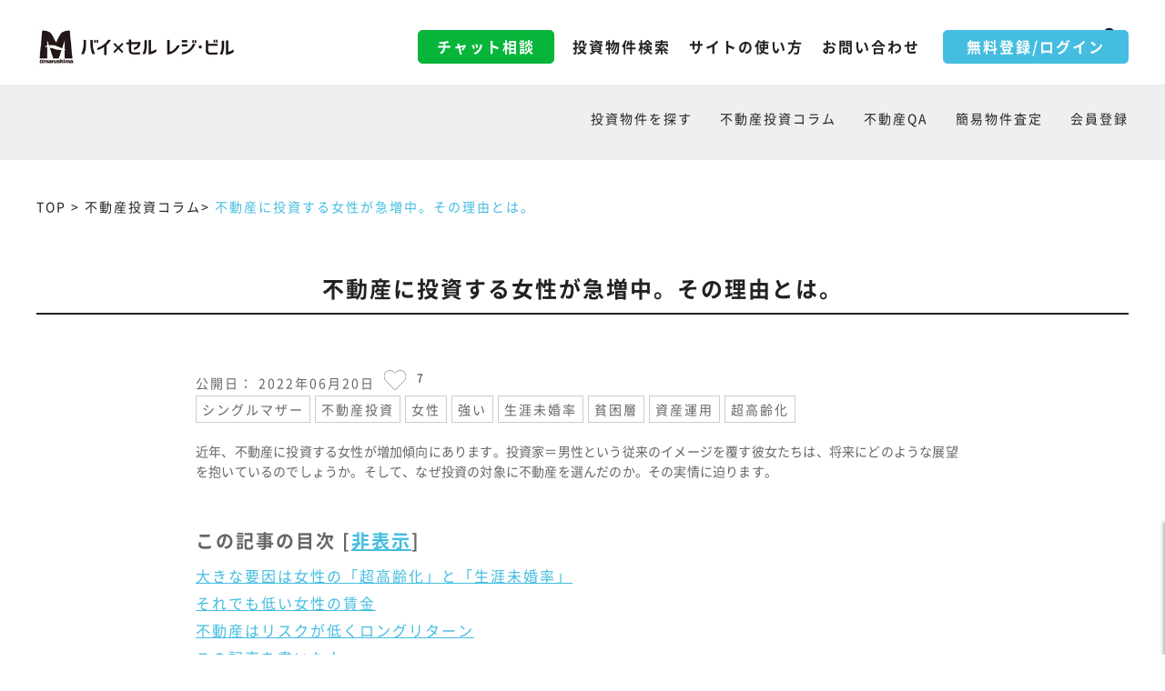

--- FILE ---
content_type: text/html; charset=UTF-8
request_url: https://marushima-sougyou.tokyo/archives/735
body_size: 10300
content:
<!DOCTYPE html>
<html lang="ja"
	prefix="og: https://ogp.me/ns#" >
<head>
	<meta charset="UTF-8">
    
            <meta name="viewport" content="width=device-width, initial-scale=1.0,minimal-ui">
        <meta http-equiv="X-UA-Compatible" content="IE=edge" />
    <meta name="renderer" content="webkit">
    <meta name="applicable-device" content="pc,mobile">
    <meta name="format-detection" content="telephone=no, email=no, address=no">
    <meta name="apple-mobile-web-app-capable" content="yes">
    <meta name="apple-mobile-web-app-status-bar-style" content="default">
    <meta name="mobile-web-app-capable" content="yes">
    <meta name="msapplication-tap-highlight" content="yes">
    <meta name="screen-orientation" content="portrait">
    <meta name="full-screen" content="yes">
    <meta name="browsermode" content="application">
    <meta name="x5-orientation" content="portrait">
    <meta name="x5-fullscreen" content="true">
    <meta name="x5-page-mode" content="app">
    <link rel="apple-touch-icon-precomposed" href="https://marushima-sougyou.tokyo/wp-content/themes/indexjapan/images/apple-touch-icon.png">
    <link rel="shortcut icon" type="image/png" href="/favicon.png">

	
		<!-- All in One SEO 4.0.16 -->
		<title>不動産に投資する女性が急増中。その理由とは。 - バイセルレジビル</title>
		<meta name="description" content="近年、不動産に投資する女性が増加傾向にあります。投資家＝男性という従来のイメージを覆す彼女たちは、将来にどのよ […]"/>
		<meta name="google-site-verification" content="googlea36eaf82786d2dec" />
		<link rel="canonical" href="https://marushima-sougyou.tokyo/archives/735" />

		<!-- Global site tag (gtag.js) - Google Analytics -->
<script async src="https://www.googletagmanager.com/gtag/js?id=UA-107526110-56"></script>
<script>
 window.dataLayer = window.dataLayer || [];
 function gtag(){dataLayer.push(arguments);}
 gtag('js', new Date());

 gtag('config', 'UA-107526110-56');
</script>
		<meta property="og:site_name" content="バイセルレジビル - 東京都の不動産投資のことなら国内最大の一棟専用投資" />
		<meta property="og:type" content="article" />
		<meta property="og:title" content="不動産に投資する女性が急増中。その理由とは。 - バイセルレジビル" />
		<meta property="og:description" content="近年、不動産に投資する女性が増加傾向にあります。投資家＝男性という従来のイメージを覆す彼女たちは、将来にどのよ […]" />
		<meta property="og:url" content="https://marushima-sougyou.tokyo/archives/735" />
		<meta property="article:published_time" content="2022-06-20T01:00:22Z" />
		<meta property="article:modified_time" content="2022-06-20T02:51:01Z" />
		<meta property="twitter:card" content="summary" />
		<meta property="twitter:domain" content="marushima-sougyou.tokyo" />
		<meta property="twitter:title" content="不動産に投資する女性が急増中。その理由とは。 - バイセルレジビル" />
		<meta property="twitter:description" content="近年、不動産に投資する女性が増加傾向にあります。投資家＝男性という従来のイメージを覆す彼女たちは、将来にどのよ […]" />
		<script type="application/ld+json" class="aioseo-schema">
			{"@context":"https:\/\/schema.org","@graph":[{"@type":"WebSite","@id":"https:\/\/marushima-sougyou.tokyo\/#website","url":"https:\/\/marushima-sougyou.tokyo\/","name":"\u30d0\u30a4\u30bb\u30eb\u30ec\u30b8\u30d3\u30eb","description":"\u6771\u4eac\u90fd\u306e\u4e0d\u52d5\u7523\u6295\u8cc7\u306e\u3053\u3068\u306a\u3089\u56fd\u5185\u6700\u5927\u306e\u4e00\u68df\u5c02\u7528\u6295\u8cc7","publisher":{"@id":"https:\/\/marushima-sougyou.tokyo\/#organization"}},{"@type":"Organization","@id":"https:\/\/marushima-sougyou.tokyo\/#organization","name":"\u30d0\u30a4\u00d7\u30bb\u30eb \u30ec\u30b8\u30fb\u30d3\u30eb","url":"https:\/\/marushima-sougyou.tokyo\/"},{"@type":"BreadcrumbList","@id":"https:\/\/marushima-sougyou.tokyo\/archives\/735#breadcrumblist","itemListElement":[{"@type":"ListItem","@id":"https:\/\/marushima-sougyou.tokyo\/#listItem","position":"1","item":{"@id":"https:\/\/marushima-sougyou.tokyo\/#item","name":"\u30db\u30fc\u30e0","description":"\u6771\u4eac\u90fd\u306e\u4e0d\u52d5\u7523\u6295\u8cc7\u306a\u3089\u300c\u30d0\u30a4\u30bb\u30eb\u30ec\u30b8\u30d3\u30eb\u300d\u30a2\u30d1\u30fc\u30c8\u3001\u30de\u30f3\u30b7\u30e7\u30f3\u306a\u3069\u306e\u4e00\u68df\u6295\u8cc7\u7269\u4ef6\u60c5\u5831\u306a\u3089\u30d0\u30a4\u30bb\u30eb\u30ec\u30b8\u30d3\u30eb\u307e\u3067\u3002\u4f1a\u54e1\u767b\u9332\u3067\u975e\u516c\u958b\u7269\u4ef6\u3082\u95b2\u89a7\u3067\u304d\u307e\u3059\u3002","url":"https:\/\/marushima-sougyou.tokyo\/"}}]},{"@type":"Person","@id":"https:\/\/marushima-sougyou.tokyo\/archives\/author\/alphamarushima9210#author","url":"https:\/\/marushima-sougyou.tokyo\/archives\/author\/alphamarushima9210","name":"\u571f\u5c4b","image":{"@type":"ImageObject","@id":"https:\/\/marushima-sougyou.tokyo\/archives\/735#authorImage","url":"https:\/\/secure.gravatar.com\/avatar\/ff7f60157347798d30843a2cfa3b2679?s=96&d=mm&r=g","width":"96","height":"96","caption":"\u571f\u5c4b"}},{"@type":"WebPage","@id":"https:\/\/marushima-sougyou.tokyo\/archives\/735#webpage","url":"https:\/\/marushima-sougyou.tokyo\/archives\/735","name":"\u4e0d\u52d5\u7523\u306b\u6295\u8cc7\u3059\u308b\u5973\u6027\u304c\u6025\u5897\u4e2d\u3002\u305d\u306e\u7406\u7531\u3068\u306f\u3002 - \u30d0\u30a4\u30bb\u30eb\u30ec\u30b8\u30d3\u30eb","description":"\u8fd1\u5e74\u3001\u4e0d\u52d5\u7523\u306b\u6295\u8cc7\u3059\u308b\u5973\u6027\u304c\u5897\u52a0\u50be\u5411\u306b\u3042\u308a\u307e\u3059\u3002\u6295\u8cc7\u5bb6\uff1d\u7537\u6027\u3068\u3044\u3046\u5f93\u6765\u306e\u30a4\u30e1\u30fc\u30b8\u3092\u8986\u3059\u5f7c\u5973\u305f\u3061\u306f\u3001\u5c06\u6765\u306b\u3069\u306e\u3088 [\u2026]","inLanguage":"ja","isPartOf":{"@id":"https:\/\/marushima-sougyou.tokyo\/#website"},"breadcrumb":{"@id":"https:\/\/marushima-sougyou.tokyo\/archives\/735#breadcrumblist"},"author":"https:\/\/marushima-sougyou.tokyo\/archives\/735#author","creator":"https:\/\/marushima-sougyou.tokyo\/archives\/735#author","image":{"@type":"ImageObject","@id":"https:\/\/marushima-sougyou.tokyo\/#mainImage","url":"https:\/\/marushima-sougyou.tokyo\/wp-content\/uploads\/2022\/06\/baiseru010-1.png","width":"850","height":"566"},"primaryImageOfPage":{"@id":"https:\/\/marushima-sougyou.tokyo\/archives\/735#mainImage"},"datePublished":"2022-06-20T01:00:22+09:00","dateModified":"2022-06-20T02:51:01+09:00"},{"@type":"BlogPosting","@id":"https:\/\/marushima-sougyou.tokyo\/archives\/735#blogposting","name":"\u4e0d\u52d5\u7523\u306b\u6295\u8cc7\u3059\u308b\u5973\u6027\u304c\u6025\u5897\u4e2d\u3002\u305d\u306e\u7406\u7531\u3068\u306f\u3002 - \u30d0\u30a4\u30bb\u30eb\u30ec\u30b8\u30d3\u30eb","description":"\u8fd1\u5e74\u3001\u4e0d\u52d5\u7523\u306b\u6295\u8cc7\u3059\u308b\u5973\u6027\u304c\u5897\u52a0\u50be\u5411\u306b\u3042\u308a\u307e\u3059\u3002\u6295\u8cc7\u5bb6\uff1d\u7537\u6027\u3068\u3044\u3046\u5f93\u6765\u306e\u30a4\u30e1\u30fc\u30b8\u3092\u8986\u3059\u5f7c\u5973\u305f\u3061\u306f\u3001\u5c06\u6765\u306b\u3069\u306e\u3088 [\u2026]","headline":"\u4e0d\u52d5\u7523\u306b\u6295\u8cc7\u3059\u308b\u5973\u6027\u304c\u6025\u5897\u4e2d\u3002\u305d\u306e\u7406\u7531\u3068\u306f\u3002","author":{"@id":"https:\/\/marushima-sougyou.tokyo\/archives\/author\/alphamarushima9210#author"},"publisher":{"@id":"https:\/\/marushima-sougyou.tokyo\/#organization"},"datePublished":"2022-06-20T01:00:22+09:00","dateModified":"2022-06-20T02:51:01+09:00","articleSection":"\u4e0d\u52d5\u7523\u6295\u8cc7\u30b3\u30e9\u30e0, \u30b7\u30f3\u30b0\u30eb\u30de\u30b6\u30fc, \u4e0d\u52d5\u7523\u6295\u8cc7, \u5973\u6027, \u5f37\u3044, \u751f\u6daf\u672a\u5a5a\u7387, \u8ca7\u56f0\u5c64, \u8cc7\u7523\u904b\u7528, \u8d85\u9ad8\u9f62\u5316","mainEntityOfPage":{"@id":"https:\/\/marushima-sougyou.tokyo\/archives\/735#webpage"},"isPartOf":{"@id":"https:\/\/marushima-sougyou.tokyo\/archives\/735#webpage"},"image":{"@type":"ImageObject","@id":"https:\/\/marushima-sougyou.tokyo\/#articleImage","url":"https:\/\/marushima-sougyou.tokyo\/wp-content\/uploads\/2022\/06\/baiseru010-1.png","width":"850","height":"566"}}]}
		</script>
		<!-- All in One SEO -->

<link rel='stylesheet' id='theme-css'  href='https://marushima-sougyou.tokyo/wp-content/themes/indexjapan/style.css?ver=5.7.2' type='text/css' media='all' />
<link rel='stylesheet' id='reset-css'  href='https://marushima-sougyou.tokyo/wp-content/themes/indexjapan/css/reset.css?t=1588215076&#038;ver=5.7.2' type='text/css' media='all' />
<link rel='stylesheet' id='my-style-css'  href='https://marushima-sougyou.tokyo/wp-content/themes/indexjapan/css/style.css?t=1650004330&#038;ver=5.7.2' type='text/css' media='all' />
<link rel='stylesheet' id='my-custom-css'  href='https://marushima-sougyou.tokyo/wp-content/themes/indexjapan/css/custom.css?t=1650007485&#038;ver=5.7.2' type='text/css' media='all' />
<link rel='stylesheet' id='my-single-css'  href='https://marushima-sougyou.tokyo/wp-content/themes/indexjapan/css/single.css?t=1635233571&#038;ver=5.7.2' type='text/css' media='all' />
<link rel='stylesheet' id='slick-css'  href='https://marushima-sougyou.tokyo/wp-content/themes/indexjapan/css/slick.css?t=1588215076&#038;ver=5.7.2' type='text/css' media='all' />
<link rel='stylesheet' id='wp-block-library-css'  href='https://marushima-sougyou.tokyo/wp-includes/css/dist/block-library/style.min.css?ver=5.7.2' type='text/css' media='all' />
<link rel='stylesheet' id='contact-form-7-css'  href='https://marushima-sougyou.tokyo/wp-content/plugins/contact-form-7/includes/css/styles.css?ver=5.3.2' type='text/css' media='all' />
<link rel='stylesheet' id='tablepress-default-css'  href='https://marushima-sougyou.tokyo/wp-content/plugins/tablepress/css/default.min.css?ver=1.12' type='text/css' media='all' />
<script type='text/javascript' src='https://marushima-sougyou.tokyo/wp-includes/js/jquery/jquery.min.js?ver=3.5.1' id='jquery-core-js'></script>
<script type='text/javascript' src='https://marushima-sougyou.tokyo/wp-includes/js/jquery/jquery-migrate.min.js?ver=3.3.2' id='jquery-migrate-js'></script>
<script type='text/javascript' src='//maps.google.com/maps/api/js?key=AIzaSyAmemwUhW1P_8NgS0aYuZd0KeG4LWtP8G8&#038;ver=5.7.2' id='googlemap-js'></script>
<script type='text/javascript' src='https://marushima-sougyou.tokyo/wp-content/themes/indexjapan/js/lazysizes.min.js?t=1536515044&#038;ver=5.7.2' id='lazysizes-js'></script>
<script type='text/javascript' src='https://marushima-sougyou.tokyo/wp-content/themes/indexjapan/js/ls.unveilhooks.min.js?t=1536515044&#038;ver=5.7.2' id='ls.unveilhooks-js'></script>
<script type='text/javascript' src='https://marushima-sougyou.tokyo/wp-content/themes/indexjapan/js/ofi.min.js?t=1536730575&#038;ver=5.7.2' id='object-fig-img-js'></script>
<script type='text/javascript' src='https://marushima-sougyou.tokyo/wp-content/themes/indexjapan/js/jquery.flatheights.js?t=1536730575&#038;ver=5.7.2' id='jquery.flatheights-js'></script>
<script type='text/javascript' src='https://marushima-sougyou.tokyo/wp-content/themes/indexjapan/js/imagesloaded.pkgd.min.js?t=1536730568&#038;ver=5.7.2' id='imagesloaded.pkgd-js'></script>
<script type='text/javascript' src='https://marushima-sougyou.tokyo/wp-content/themes/indexjapan/js/slick.min.js?t=1536730568&#038;ver=5.7.2' id='slick-js'></script>
<script type='text/javascript' src='https://marushima-sougyou.tokyo/wp-content/themes/indexjapan/js/lottie.min.js?t=1633995732&#038;ver=5.7.2' id='lottie-js'></script>
<script type='text/javascript' src='https://marushima-sougyou.tokyo/wp-content/themes/indexjapan/js/script.js?t=1664502049&#038;ver=5.7.2' id='script-js'></script>
<script type='text/javascript' id='my-app-js-extra'>
/* <![CDATA[ */
var appVars = {"image_base_url":"https:\/\/marushima-sougyou.tokyo\/wp-content\/themes\/indexjapan\/images","endpoint":"https:\/\/marushima-sougyou.tokyo\/wp-admin\/admin-ajax.php","secure":"bf486c0314","favorite_registered_ids":[]};
/* ]]> */
</script>
<script type='text/javascript' src='https://marushima-sougyou.tokyo/wp-content/themes/indexjapan/js/app.js?t=1649996883&#038;ver=5.7.2' id='my-app-js'></script>
<script type='text/javascript' src='https://marushima-sougyou.tokyo/wp-content/themes/indexjapan/js/vendor.bundle.js?t=1649997255&#038;ver=5.7.2' id='vendor-js'></script>
<link rel="alternate" type="application/json+oembed" href="https://marushima-sougyou.tokyo/wp-json/oembed/1.0/embed?url=https%3A%2F%2Fmarushima-sougyou.tokyo%2Farchives%2F735" />
<link rel="alternate" type="text/xml+oembed" href="https://marushima-sougyou.tokyo/wp-json/oembed/1.0/embed?url=https%3A%2F%2Fmarushima-sougyou.tokyo%2Farchives%2F735&#038;format=xml" />
<meta property="og:url" content="https://marushima-sougyou.tokyo/archives/735" />
<meta property="og:image" content="http://marushima-sougyou.tokyo/wp-content/uploads/2022/06/baiseru010-1.png" />
<meta property="twitter:title" content="不動産に投資する女性が急増中。その理由とは。 | バイセルレジビル" />
<meta name="twitter:card" content="summary">
<meta name="twitter:site" content="@1KD68BNU91hYCRG">
<noscript><style id="rocket-lazyload-nojs-css">.rll-youtube-player, [data-lazy-src]{display:none !important;}</style></noscript>
    <script>
	    var _topAjaxVars = {"secure":"21c33031cb","endpoint":"https:\/\/marushima-sougyou.tokyo\/wp-admin\/admin-ajax.php","_ss":"b713ec10c1611bfd49734fd14d4d9f21"};    </script>
</head>

<body class="post-template-default single single-post postid-735 single-format-standard">

	<div id="js_login_lightbox">

    <div class="el_title">建物を見るにはログインしてください</div>
    <div class="el_login_lightbox">
        <div class="el_lightbox_content">
            <img src="/wp-content/themes/indexjapan/images/logo_naka.png"
                 class="e_lightbox_logo">

            <button class="el_login_lightbox_close"
                    id="js_login_lightbox_close_btn"
                    type="button">
                <div>
                    <svg aria-label="閉じる" class="_8-yf5 " fill="#8e8e8e" height="24" width="24" viewBox="0 0 48 48" ><path clip-rule="evenodd" d="M41.8 9.8L27.5 24l14.2 14.2c.6.6.6 1.5 0 2.1l-1.4 1.4c-.6.6-1.5.6-2.1 0L24 27.5 9.8 41.8c-.6.6-1.5.6-2.1 0l-1.4-1.4c-.6-.6-.6-1.5 0-2.1L20.5 24 6.2 9.8c-.6-.6-.6-1.5 0-2.1l1.4-1.4c.6-.6 1.5-.6 2.1 0L24 20.5 38.3 6.2c.6-.6 1.5-.6 2.1 0l1.4 1.4c.6.6.6 1.6 0 2.2z" fill-rule="evenodd"></path></svg>
                </div>
            </button>

            <form action="/login" class="el_lightbox_login_form" method="POST">
                <input type="hidden"
                       name="login_nonce"
                       value="49576efe58">


                <div class="el_row">
                    <input type="email" name="user_email" placeholder="メールアドレス">
                    <input type="password" name="user_password" placeholder="パスワード">

                    <input type="submit" value="ログイン">

                    <div class="el_matawa">
                        <div></div>
                        <div>または</div>
                        <div></div>
                    </div>

                    <a href="/password-reminder" class="el_password_reminder">パスワードを忘れた場合</a>
                </div>

            </form>
        </div><!-- .el_lightbox_content -->

        <div class="bl_login_lightbox_bottom">
            <p>
                アカウントをお持ちでないですか？
                <a href="/login">登録する</a>
            </p>
        </div><!-- .bl_login_lightbox_bottom -->

    </div><!-- .el_login_lightbox -->
</div><!-- #js_login_lightbox -->

<script>
    // 待機する秒
    var second = 120;
    // ミリ秒に換算する
    var delay = second * 1000;
    setTimeout(function(){
        jQuery('#js_login_lightbox').css('display', 'flex');
    }, delay);

    jQuery('#js_login_lightbox_close_btn').on('click', function(){
        jQuery('#js_login_lightbox').hide();
    })
</script>

<div id="graph-window">
    <div id="graph-content">
        <div id="graph-window-close">
	        <img src="https://marushima-sougyou.tokyo/wp-content/themes/indexjapan/images/remove-symbol.png" class="icon" alt="閉じる">            <span>閉じる</span>
        </div>
        <div id="grap-view"></div>
    </div>
</div>

<div id="fb-root"></div>
<script async>(function(d, s, id) {
        var js, fjs = d.getElementsByTagName(s)[0];
        if (d.getElementById(id)) return;
        js = d.createElement(s); js.id = id;
        js.src = 'https://connect.facebook.net/ja_JP/sdk.js#xfbml=1&autoLogAppEvents=1&version=v2.12&appId=156198568337193';
        fjs.parentNode.insertBefore(js, fjs);
    }(document, 'script', 'facebook-jssdk'));</script>



<!--<input type="checkbox" id="menu-status" class="menu-status" name="menu-status">-->
<div class="header-page header">
	<header class="inner">
		<div class="header-top">
            <div class="bl_header_home_in">
            <div class="bl_logo_box">
                <a href="/" class="logo-mini">
					<img src="https://marushima-sougyou.tokyo/wp-content/themes/indexjapan/images/logo_naka.png" alt="バイセルレジビル">                </a>
                <a href="/" class="logo-change">
					<img src="https://marushima-sougyou.tokyo/wp-content/themes/indexjapan/images/logo_naka.png" alt="バイセルレジビル">                </a>
            </div>
			<div class="bl_nav_container">
    <ul class="el_topmenu">
        <li class="el_nav_chat"><a href="https://page.line.me/193bomux" target="_blank">チャット相談</a></li>
        <li><a href="/bukken-search">投資物件検索</a></li>
        <li><a href="/howto">サイトの使い方</a></li>
        <li><a href="/contact">お問い合わせ</a></li>
		            <li class="topmenu-show-sp"><a href="/login">ログイン</a></li>
		
        <!--			-->        <!--            <li><a href="/favorite">お気に入り</a></li>-->
        <!--            -->    </ul>
	    <div class="bl_login_logout">
		<!--            <a href="/login" class="el_login_btn">ログイン</a>-->
            <a href="/login" class="el_login_btn lottie_entry_btn">
                <span class="bodymovin"></span>
                <span class="text">無料登録/ログイン</span>
            </a>
		    </div>


    <div class="el_toggle_btn" id="js_toggle_btn">
        <span></span><span></span>
    </div>

    <div class="bl_drop_down_menu" id="js_drop_down_menu">
        <div class="wrap">
            <ul class="el_drop_down_menu_list"></ul>
        </div>
    </div>

</div>

            </div>
		</div><!-- .header-top -->
	</header></div>
<!--	<div class="toggle-btn"><label for="menu-status" aria-hidden="true"><span></span><span></span></label></div>-->
<div class="header-page2 part1">
	<div class="inner">
		
<div class="part1-1">
    <div class="part1-1-inner">
<!--        <div class="part1-1-1">現在の総建物数<span>--><!--</span></div>-->
    </div>
    <nav class="bl_page_tab">
        <ul itemscope itemtype="https://www.schema.org/SiteNavigationElement">
            <li itemprop="name">
                <a href="/bukken-search-result" itemprop="url">投資物件を探す</a>
            </li>
            <li itemprop="name">
                <a href="/investment-column" itemprop="url">不動産投資コラム</a>
            </li>
            <li itemprop="name">
                <a href="/consultation" itemprop="url">不動産QA</a>
            </li>
            <li itemprop="name">
                <a href="/assessment" itemprop="url">簡易物件査定</a>
            </li>
            <li itemprop="name"><a href="/login" itemprop="url">会員登録</a></li>
        </ul>
    </nav>
    <!--	--></div>
	</div>
</div>


<div id="favorite-dialog">お気に入りに追加しました</div>

    <div class="page-main %e4%b8%8d%e5%8b%95%e7%94%a3%e3%81%ab%e6%8a%95%e8%b3%87%e3%81%99%e3%82%8b%e5%a5%b3%e6%80%a7%e3%81%8c%e6%80%a5%e5%a2%97%e4%b8%ad%e3%80%82%e3%81%9d%e3%81%ae%e7%90%86%e7%94%b1%e3%81%a8%e3%81%af%e3%80%82">

        <div class="inner">
			<ul class="breadcrumbs">
<li><a href="/">TOP </a></li>
<li><a href="https://marushima-sougyou.tokyo/archives/category/investment-column">不動産投資コラム</a></li>
<li><span class="current">不動産に投資する女性が急増中。その理由とは。</span></li>
</ul>
			<div class="single">

	<div id="post-735" class="post-735 post type-post status-publish format-standard has-post-thumbnail hentry category-investment-column tag-35 tag-3 tag-7 tag-36 tag-38 tag-34 tag-6 tag-37">


        <div class="single-content-header">
            <h1>不動産に投資する女性が急増中。その理由とは。</h1>
        </div>


		<div class="single-post-content">
			<div class="bl_single_like_date">
                <span class="post-date">公開日： 2022年06月20日</span>
    <a class="el_like el_like_735" data-post_id="735">
		<svg aria-hidden="true" focusable="false" data-prefix="fas" data-icon="heart" class="svg-inline--fa fa-heart fa-w-16" role="img" xmlns="http://www.w3.org/2000/svg" viewBox="0 0 512 512"><path fill="currentColor" d="M462.3 62.6C407.5 15.9 326 24.3 275.7 76.2L256 96.5l-19.7-20.3C186.1 24.3 104.5 15.9 49.7 62.6c-62.8 53.6-66.1 149.8-9.9 207.9l193.5 199.8c12.5 12.9 32.8 12.9 45.3 0l193.5-199.8c56.3-58.1 53-154.3-9.8-207.9z"></path></svg>        <span class="like-count">7</span>
        <span class="like-thanks">ありがと</span>
    </a>
</div>
<ul class="el_taglist">
<li>シングルマザー</li>
<li>不動産投資</li>
<li>女性</li>
<li>強い</li>
<li>生涯未婚率</li>
<li>貧困層</li>
<li>資産運用</li>
<li>超高齢化</li>
</ul>

<p>近年、不動産に投資する女性が増加傾向にあります。投資家＝男性という従来のイメージを覆す彼女たちは、将来にどのような展望を抱いているのでしょうか。そして、なぜ投資の対象に不動産を選んだのか。その実情に迫ります。</p>
<div id="js_mokuji"></div>
<h2>大きな要因は女性の「超高齢化」と「生涯未婚率」</h2>
<p><img loading="lazy" src="https://marushima-sougyou.tokyo/wp-content/uploads/2022/06/baiseru010-1.png" alt="" width="850" height="566" class="aligncenter size-full wp-image-737" srcset="https://marushima-sougyou.tokyo/wp-content/uploads/2022/06/baiseru010-1.png 850w, https://marushima-sougyou.tokyo/wp-content/uploads/2022/06/baiseru010-1-300x200.png 300w, https://marushima-sougyou.tokyo/wp-content/uploads/2022/06/baiseru010-1-768x511.png 768w" sizes="(max-width: 850px) 100vw, 850px" /></p>
<p>皆さんご存知のように、女性の平均寿命は男性のそれを大きく上回っています（女性が平均で86歳、男性が約80歳）。夫婦がそれぞれ平均寿命を全うするケースを想定してみましょう。女性は夫の死後、約6年間を自活しなくてはなりません。生活の水準を維持するためには、年金に「プラスα」がどうしても欠かせないのです。</p>
<p>そして一方では、女性の「未婚率」も上昇しています。「女性が一人で生きていく」時代が、もはや当たり前のものとして目前に迫っています。女性の方が長生きだからこそ、「老後の備え」をより強く希求するのは当然だといえるでしょう。<br />
&nbsp;</p>
<h2>それでも低い女性の賃金</h2>
<p>残念ながら日本の現状は、「女性に優しい」環境ではありません。女性の自立、高齢化は進んでいますが、男性と同等の労働環境は実現されていないのです。年収では２００～３００万円の層が圧倒的に多く、女性の大半が「中間層」にまで達していません。特に、シングルマザーを含む未婚者の中に、貧困層が集中しています。</p>
<p>コツコツお金を貯めて老後に備えても、男性と同等の生活水準は確保できない。そして、年金は減額され、受給年齢は引き上げられてしまう…。そんな社会構造が、女性に投資を促しているようです。老後の「安心」を自力で、ちょっとした財テクで勝ち取る方法。その「答え」を女性たちは不動産投資に求めています。<br />
&nbsp;</p>
<h2>不動産はリスクが低くロングリターン</h2>
<p><img loading="lazy" src="https://marushima-sougyou.tokyo/wp-content/uploads/2022/06/baiseru010-2.png" alt="" width="850" height="566" class="aligncenter size-full wp-image-738" srcset="https://marushima-sougyou.tokyo/wp-content/uploads/2022/06/baiseru010-2.png 850w, https://marushima-sougyou.tokyo/wp-content/uploads/2022/06/baiseru010-2-300x200.png 300w, https://marushima-sougyou.tokyo/wp-content/uploads/2022/06/baiseru010-2-768x511.png 768w" sizes="(max-width: 850px) 100vw, 850px" /></p>
<p>では、女性たちが株式やFXを投資の対象に選ばないのはなぜでしょうか？その理由は、女性の投資傾向に見て取れます。先述したように、多くの女性は「老後の安心」のために投資します。一般に女性は男性よりも「安心感」を重視する傾向が強く、「ギャンブル」よりも「保険」を、「損得」ではなく「保障」を求めるケースが多いといわれています。</p>
<p>不動産は比較的リスクが小さく、しかもロングリターンを期待できる投資対象です。そうした不動産の特質が、女性の投資傾向には見事に合致します。バブル期には「土地転がし」などと不動産投資がギャンブル視される風潮もありましたが、近年のトレンドは賃貸経営。長くコツコツ収益を上げる、安定型の投資モデルが人気を呼んでいます。</p>
		</div>
		


		<div class ="clear"></div>
	</div>
</div>
<div class="bl_sherpa"><div class="single-post-content"><h3>この記事を書いた人</h3><div class="bl_single_like_date">
                <span class="post-date">公開日： 2022年06月20日</span>
    <a class="el_like el_like_735" data-post_id="735">
		<svg aria-hidden="true" focusable="false" data-prefix="fas" data-icon="heart" class="svg-inline--fa fa-heart fa-w-16" role="img" xmlns="http://www.w3.org/2000/svg" viewBox="0 0 512 512"><path fill="currentColor" d="M462.3 62.6C407.5 15.9 326 24.3 275.7 76.2L256 96.5l-19.7-20.3C186.1 24.3 104.5 15.9 49.7 62.6c-62.8 53.6-66.1 149.8-9.9 207.9l193.5 199.8c12.5 12.9 32.8 12.9 45.3 0l193.5-199.8c56.3-58.1 53-154.3-9.8-207.9z"></path></svg>        <span class="like-count">7</span>
        <span class="like-thanks">ありがと</span>
    </a>
</div>
<ul class="el_taglist">
<li>シングルマザー</li>
<li>不動産投資</li>
<li>女性</li>
<li>強い</li>
<li>生涯未婚率</li>
<li>貧困層</li>
<li>資産運用</li>
<li>超高齢化</li>
</ul>

<div class="sherpa inner">
    <div class="common-title">
        <h2 class="en">sherpa</h2>
        <div>私たちがご案内いたします</div>
    </div>
    <div class="slider-inner">
        <div class="sliderpic"><img src="https://marushima-sougyou.tokyo/wp-content/uploads/2022/06/baiseru010-1.png" alt="" class="object-fit-img-cover"></div>
        <div class="slidercontent">
            <div class="company-name">
                バイセルレジビル　                <span>バイセルレジビルサポーター</span>
            </div>
            <div class="el_slider_sherpa_comment"></div>
            <ul>
                <li>
                    <a href="https://page.line.me/193bomux" target="_blank"><img src="https://marushima-sougyou.tokyo/wp-content/themes/indexjapan/images/icon_hukidashi.svg" width="14" height="20"><span>チャット相談</span></a>
                </li>
                <li>
                    <a href="" target="_blank"><svg class="svg-inline--fa fa-user fa-w-16" aria-hidden="true" data-prefix="fas" data-icon="user" role="img" xmlns="http://www.w3.org/2000/svg" viewBox="0 0 512 512" data-fa-i2svg=""><path fill="currentColor" d="M256 0c88.366 0 160 71.634 160 160s-71.634 160-160 160S96 248.366 96 160 167.634 0 256 0zm183.283 333.821l-71.313-17.828c-74.923 53.89-165.738 41.864-223.94 0l-71.313 17.828C29.981 344.505 0 382.903 0 426.955V464c0 26.51 21.49 48 48 48h416c26.51 0 48-21.49 48-48v-37.045c0-44.052-29.981-82.45-72.717-93.134z"></path></svg><span>プロフィール</span></a>
                </li>
<!--                <li>-->
<!--                    <a href="--><!--" target="_blank"><svg class="svg-inline--fa fa-file fa-w-12" aria-hidden="true" data-prefix="fas" data-icon="file" role="img" xmlns="http://www.w3.org/2000/svg" viewBox="0 0 384 512" data-fa-i2svg=""><path fill="currentColor" d="M224 136V0H24C10.7 0 0 10.7 0 24v464c0 13.3 10.7 24 24 24h336c13.3 0 24-10.7 24-24V160H248c-13.2 0-24-10.8-24-24zm160-14.1v6.1H256V0h6.1c6.4 0 12.5 2.5 17 7l97.9 98c4.5 4.5 7 10.6 7 16.9z"></path></svg>執筆コラム</a>-->
<!--                </li>-->
                <li>
                    <a href="http://www.marushima-sougyou.co.jp/company/" target="_blank"><svg aria-hidden="true" focusable="false" data-prefix="fas" data-icon="building" role="img" xmlns="http://www.w3.org/2000/svg" viewBox="0 0 448 512" class="svg-inline--fa fa-building fa-w-14 fa-7x"><path fill="currentColor" d="M436 480h-20V24c0-13.255-10.745-24-24-24H56C42.745 0 32 10.745 32 24v456H12c-6.627 0-12 5.373-12 12v20h448v-20c0-6.627-5.373-12-12-12zM128 76c0-6.627 5.373-12 12-12h40c6.627 0 12 5.373 12 12v40c0 6.627-5.373 12-12 12h-40c-6.627 0-12-5.373-12-12V76zm0 96c0-6.627 5.373-12 12-12h40c6.627 0 12 5.373 12 12v40c0 6.627-5.373 12-12 12h-40c-6.627 0-12-5.373-12-12v-40zm52 148h-40c-6.627 0-12-5.373-12-12v-40c0-6.627 5.373-12 12-12h40c6.627 0 12 5.373 12 12v40c0 6.627-5.373 12-12 12zm76 160h-64v-84c0-6.627 5.373-12 12-12h40c6.627 0 12 5.373 12 12v84zm64-172c0 6.627-5.373 12-12 12h-40c-6.627 0-12-5.373-12-12v-40c0-6.627 5.373-12 12-12h40c6.627 0 12 5.373 12 12v40zm0-96c0 6.627-5.373 12-12 12h-40c-6.627 0-12-5.373-12-12v-40c0-6.627 5.373-12 12-12h40c6.627 0 12 5.373 12 12v40zm0-96c0 6.627-5.373 12-12 12h-40c-6.627 0-12-5.373-12-12V76c0-6.627 5.373-12 12-12h40c6.627 0 12 5.373 12 12v40z"></path></svg><span>運営会社</span></a>
                </li>
            </ul>
        </div>
    </div>
</div>
</div></div>
            <div class="paging">
		                            <div class="next">次のコラム<a href="https://marushima-sougyou.tokyo/archives/741" rel="next">不動産投資で年金の不安に対策を！ 受給額の減少にどう備えるか</a></div>
		        
		                            <div class="prev">前のコラム<a href="https://marushima-sougyou.tokyo/archives/704" rel="prev">不動産に投資する初心者が気をつけたい3つのポイント</a></div>
		                    </div>
        </div>
    </div>


<div class="bl_recommend" id="js_recommend">
	<img src="https://marushima-sougyou.tokyo/wp-content/themes/indexjapan/images/recommend_closed.jpg" id="js_recommend_pickup" class="el_recommend_pickup hide">    <div class="bl_recommend_content hide" id="js_recommend_content">
        <div class="bl_recommend_header" id="js_recommend_closeBtn">
            <div class="bl_recommend_header_left">
	            <img src="https://marushima-sougyou.tokyo/wp-content/themes/indexjapan/images/recommend_logo.png" class="el_recommend_logo">                <span class="el_header_text">PICKUP.</span>
            </div>

            <div class="bl_recommend_header_right">
                <span class="el_recommend_closeBtn" ></span>
            </div>
        </div>

        <div class="el_header_bottom_line"></div>

        <a href="/login" class="bl_recommend_img">
			<img src="https://marushima-sougyou.tokyo/wp-content/themes/indexjapan/images/recommend_banner.jpg" id="js_recommend_img" class="el_recommend_img">        </a>

    </div>

</div>

<div class="footer">
    <footer class="inner" id="footer-result">
                    <script>loadFooter();</script>
            </footer>
<!--    <ul class="socials">-->
<!--        <li>-->
<!--            <a href="https://www.facebook.com/%E3%83%8D%E3%83%AA%E3%83%9E%E3%83%B3-2035185789843054/" target="_blank">-->
<!--                --><!--            </a>-->
<!--        </li>-->
<!--        <li><a href="https://twitter.com/DfBH2O5y74jTXUa" target="_blank">-->
<!--		        --><!--            </a></li>-->
<!--    </ul>-->
    <div class="copyright">Copyright &copy; 2021 バイセルレジビル All Rights Reserved.</div>
</div>
<!--<div id="pagetop">--><!--</div>-->


<script type='text/javascript' src='https://marushima-sougyou.tokyo/wp-content/themes/indexjapan/js/single.js?t=1622076685' id='my-single-js'></script>
<script type='text/javascript' src='https://marushima-sougyou.tokyo/wp-content/themes/indexjapan/js/Chart.min.js?t=1574402265' id='chart-js'></script>
<script type='text/javascript' src='https://marushima-sougyou.tokyo/wp-content/themes/indexjapan/js/favorite.bundle.js?t=1623895144' id='my-favorite-js'></script>
<script type='text/javascript' id='contact-form-7-js-extra'>
/* <![CDATA[ */
var wpcf7 = {"apiSettings":{"root":"https:\/\/marushima-sougyou.tokyo\/wp-json\/contact-form-7\/v1","namespace":"contact-form-7\/v1"}};
/* ]]> */
</script>
<script type='text/javascript' src='https://marushima-sougyou.tokyo/wp-content/plugins/contact-form-7/includes/js/scripts.js?ver=5.3.2' id='contact-form-7-js'></script>
<script type='text/javascript' src='https://marushima-sougyou.tokyo/wp-includes/js/wp-embed.min.js?ver=5.7.2' id='wp-embed-js'></script>


</body>
</html>


--- FILE ---
content_type: text/css
request_url: https://marushima-sougyou.tokyo/wp-content/themes/indexjapan/css/reset.css?t=1588215076&ver=5.7.2
body_size: 2492
content:
@charset "UTF-8";
/*
Reset Stylesheet
URL: https://code.1pxeye.com/download/code/reset.css
Author: 1pxeye studio
Last Updated: 2017-07-04
This document has passed the test: W3C CSS Validator (Level 3) 
License: GPLv2 or later
License URI: http://www.gnu.org/licenses/gpl-2.0.html
*/
/* line 12, sass/reset.scss */
* {
  margin: 0;
  padding: 0;
  outline: 0;
  border: 0;
  background: 0 0;
  vertical-align: baseline;
  font-size: 100%;
}

/* line 22, sass/reset.scss */
*,
:after,
:before {
  box-sizing: border-box;
}

/* line 28, sass/reset.scss */
html {
  font-size: 100%;
  -webkit-text-size-adjust: 100%;
  -ms-text-size-adjust: 100%;
}

@font-face {
  font-family: 'Montserrat';
  font-style: normal;
  font-weight: 700;
  src: local("Montserrat Bold"), local("Montserrat-Bold"), url(../fonts/Montserrat.woff) format("woff");
  font-display: swap;
}

/*
* Noto Sans Japanese (japanese) http://www.google.com/fonts/earlyaccess
 */
@font-face {
  font-family: 'Noto Sans Japanese';
  font-style: normal;
  font-weight: 100;
  src: url(../fonts/NotoSansCJKjp-Thin.woff2) format("woff2"), url(../fonts/NotoSansCJKjp-Thin.woff) format("woff"), url(../fonts/NotoSansCJKjp-Thin.otf) format("opentype");
  font-display: swap;
}

@font-face {
  font-family: 'Noto Sans Japanese';
  font-style: normal;
  font-weight: 200;
  src: url(../fonts/NotoSansCJKjp-Light.woff2) format("woff2"), url(../fonts/NotoSansCJKjp-Light.woff) format("woff"), url(../fonts/NotoSansCJKjp-Light.otf) format("opentype");
  font-display: swap;
}

@font-face {
  font-family: 'Noto Sans Japanese';
  font-style: normal;
  font-weight: 300;
  src: url(../fonts/NotoSansCJKjp-DemiLight.woff2) format("woff2"), url(../fonts/NotoSansCJKjp-DemiLight.woff) format("woff"), url(../fonts/NotoSansCJKjp-DemiLight.otf) format("opentype");
  font-display: swap;
}

@font-face {
  font-family: 'Noto Sans Japanese';
  font-style: normal;
  font-weight: normal;
  src: url(../fonts/NotoSansCJKjp-Regular.woff2) format("woff2"), url(../fonts/NotoSansCJKjp-Regular.woff) format("woff"), url(../fonts/NotoSansCJKjp-Regular.otf) format("opentype");
  font-display: swap;
}

@font-face {
  font-family: 'Noto Sans Japanese';
  font-style: normal;
  font-weight: 500;
  src: url(../fonts/NotoSansCJKjp-Medium.woff2) format("woff2"), url(../fonts/NotoSansCJKjp-Medium.woff) format("woff"), url(../fonts/NotoSansCJKjp-Medium.otf) format("opentype");
}

@font-face {
  font-family: 'Noto Sans Japanese';
  font-style: normal;
  font-weight: bold;
  src: url(../fonts/NotoSansCJKjp-Bold.woff2) format("woff2"), url(../fonts/NotoSansCJKjp-Bold.woff) format("woff"), url(../fonts/NotoSansCJKjp-Bold.otf) format("opentype");
  font-display: swap;
}

@font-face {
  font-family: 'Noto Sans Japanese';
  font-style: normal;
  font-weight: 900;
  src: url(../fonts/NotoSansCJKjp-Black.woff2) format("woff2"), url(../fonts/NotoSansCJKjp-Black.woff) format("woff"), url(../fonts/NotoSansCJKjp-Black.otf) format("opentype");
  font-display: swap;
}

/* line 100, sass/reset.scss */
body {
  overflow-x: hidden;
  font: normal normal normal 14px/1.8 BlinkMacSystemFont, "Noto Sans Japanese", "游ゴシック体", "ヒラギノ角ゴ Pro W3", "メイリオ", "Hiragino Kaku Gothic ProN", "MS PGothic", Osaka, "sans-serif";
  margin: auto;
  color: #222222;
  letter-spacing: 2px;
}

/* line 109, sass/reset.scss */
address,
caption,
code,
figcaption,
pre,
th {
  font-weight: 400;
  font-style: normal;
  font-size: 1em;
}

/* line 120, sass/reset.scss */
blockquote,
q {
  quotes: none;
}

/* line 125, sass/reset.scss */
blockquote:after,
blockquote:before,
q:after,
q:before {
  content: '';
  content: none;
}

/* line 133, sass/reset.scss */
fieldset,
iframe,
img {
  border: 0;
}

/* line 139, sass/reset.scss */
fieldset {
  padding: .35em .75em .625em;
}

/* line 143, sass/reset.scss */
ins {
  background-color: #ff9;
  color: #000;
  text-decoration: none;
}

/* line 149, sass/reset.scss */
caption,
th {
  text-align: left;
}

/* line 154, sass/reset.scss */
table {
  border-collapse: collapse;
  border-spacing: 0;
}

/* line 159, sass/reset.scss */
article,
aside,
details,
figcaption,
figure,
footer,
header,
hgroup,
main,
nav,
section {
  display: block;
}

/* line 173, sass/reset.scss */
audio,
canvas,
progress,
video {
  display: inline-block;
  vertical-align: baseline;
}

/* line 181, sass/reset.scss */
sup {
  vertical-align: text-top;
}

/* line 185, sass/reset.scss */
sub {
  vertical-align: text-bottom;
}

/* line 189, sass/reset.scss */
hr {
  display: block;
  overflow: visible;
  box-sizing: content-box;
  margin: 1em 0;
  padding: 0;
  height: 0;
  border: 0;
  border-top: 1px solid #ccc;
}

/* line 200, sass/reset.scss */
button,
input,
optgroup,
select,
textarea {
  margin: 0;
  font-size: 100%;
  font-family: inherit;
}

/* line 210, sass/reset.scss */
textarea {
  overflow: auto;
}

/* line 214, sass/reset.scss */
[type=checkbox],
[type=radio] {
  box-sizing: border-box;
  padding: 0;
}

/* line 220, sass/reset.scss */
[type=number]::-webkit-inner-spin-button,
[type=number]::-webkit-outer-spin-button {
  height: auto;
}

/* line 225, sass/reset.scss */
[type=search] {
  outline-offset: -2px;
  -webkit-appearance: textfield;
}

/* line 230, sass/reset.scss */
[type=search]::-webkit-search-cancel-button,
[type=search]::-webkit-search-decoration {
  -webkit-appearance: none;
}

/* line 235, sass/reset.scss */
::-webkit-file-upload-button {
  font: inherit;
  -webkit-appearance: button;
}

/* line 240, sass/reset.scss */
details,
menu {
  display: block;
}

/* line 245, sass/reset.scss */
summary {
  display: list-item;
}

/* line 249, sass/reset.scss */
canvas {
  display: inline-block;
}

/* line 253, sass/reset.scss */
[hidden],
template {
  display: none;
}

/* line 258, sass/reset.scss */
input,
select {
  vertical-align: middle;
}

/* line 263, sass/reset.scss */
button {
  overflow: visible;
  box-sizing: content-box;
  border: 0;
  background: 0 0;
  color: inherit;
  vertical-align: inherit;
  font: inherit;
  line-height: inherit;
  cursor: pointer;
}

/* line 275, sass/reset.scss */
button:disabled {
  cursor: default;
}

/* line 279, sass/reset.scss */
button,
select {
  text-transform: none;
}

/* line 284, sass/reset.scss */
[type=reset],
[type=submit],
button,
html [type=button] {
  -webkit-appearance: button;
}

/* line 291, sass/reset.scss */
[type=button]::-moz-focus-inner,
[type=reset]::-moz-focus-inner,
[type=submit]::-moz-focus-inner,
button::-moz-focus-inner {
  padding: 0;
  border-style: none;
}

/* line 299, sass/reset.scss */
[type=button]:-moz-focusring,
[type=reset]:-moz-focusring,
[type=submit]:-moz-focusring,
button:-moz-focusring {
  outline: 1px dotted ButtonText;
}

/* line 306, sass/reset.scss */
fieldset {
  padding: .35em .75em .625em;
}

/* line 310, sass/reset.scss */
legend {
  display: table;
  max-width: 100%;
  color: inherit;
  white-space: normal;
}

/* line 317, sass/reset.scss */
audio:not([controls]) {
  display: none;
  height: 0;
}

/* line 322, sass/reset.scss */
:focus[data-focus-method=mouse]:not(input):not(textarea):not(select),
:focus[data-focus-method=touch]:not(input):not(textarea):not(select) {
  outline: 0;
}

/* line 327, sass/reset.scss */
::-moz-focus-inner {
  padding: 0;
  border: 0;
}

/* line 332, sass/reset.scss */
audio,
progress,
video {
  display: inline-block;
}

/* line 338, sass/reset.scss */
progress {
  vertical-align: baseline;
}

/* line 342, sass/reset.scss */
a,
a:link,
a:visited {
  background-color: transparent;
  text-decoration: none;
  -webkit-text-decoration-skip: objects;
}

/* line 350, sass/reset.scss */
a:hover {
  text-decoration: underline;
}

/* line 354, sass/reset.scss */
a:active {
  text-decoration: none;
}

/* line 358, sass/reset.scss */
abbr[title] {
  border-bottom: none;
  text-decoration: underline;
  text-decoration: underline dotted;
}

/* line 364, sass/reset.scss */
b,
strong {
  font-weight: inherit;
  font-weight: bolder;
}

/* line 370, sass/reset.scss */
code,
kbd,
pre,
samp {
  font-size: 1em;
  font-family: monospace;
}

/* line 378, sass/reset.scss */
[type=button],
[type=reset],
[type=submit],
button {
  -webkit-appearance: button;
}

/* line 385, sass/reset.scss */
mark {
  background-color: #ff0;
  color: #000;
}

/* line 390, sass/reset.scss */
small {
  font-size: 80%;
}

/* line 394, sass/reset.scss */
sub,
sup {
  position: relative;
  vertical-align: baseline;
  font-size: 75%;
  line-height: 0;
}

/* line 402, sass/reset.scss */
sub {
  bottom: -.25em;
}

/* line 406, sass/reset.scss */
sup {
  top: -.5em;
}

/* line 410, sass/reset.scss */
ul {
  list-style: none;
}

/* line 414, sass/reset.scss */
img {
  display: block;
  height: auto;
  max-width: 100%;
  border-style: none;
}

/* line 421, sass/reset.scss */
svg:not(:root) {
  overflow: hidden;
}

/* line 425, sass/reset.scss */
[type=button]::-moz-focus-inner,
[type=reset]::-moz-focus-inner,
[type=submit]::-moz-focus-inner,
button::-moz-focus-inner {
  border-style: none;
  padding: 0;
}

/* line 433, sass/reset.scss */
[type=button],
[type=reset],
[type=submit],
button {
  -webkit-appearance: button;
}

/* line 440, sass/reset.scss */
[type=button]:-moz-focusring,
[type=reset]:-moz-focusring,
[type=submit]:-moz-focusring,
button:-moz-focusring {
  outline: 1px dotted ButtonText;
}

/* line 447, sass/reset.scss */
legend {
  box-sizing: border-box;
  color: inherit;
  display: table;
  max-width: 100%;
  padding: 0;
  white-space: normal;
}

/* line 456, sass/reset.scss */
[type=checkbox],
[type=radio] {
  box-sizing: border-box;
  padding: 0;
}

/* line 462, sass/reset.scss */
[type=number]::-webkit-inner-spin-button,
[type=number]::-webkit-outer-spin-button {
  height: auto;
}

/* line 467, sass/reset.scss */
[type=search] {
  -webkit-appearance: textfield;
  outline-offset: -2px;
}

/* line 472, sass/reset.scss */
[type=search]::-webkit-search-decoration {
  -webkit-appearance: none;
}

/* line 476, sass/reset.scss */
::-webkit-file-upload-button {
  -webkit-appearance: button;
  font: inherit;
}


--- FILE ---
content_type: text/css
request_url: https://marushima-sougyou.tokyo/wp-content/themes/indexjapan/css/style.css?t=1650004330&ver=5.7.2
body_size: 13252
content:
@charset "UTF-8";
/* line 3, sass/style.scss */
.inner {
  max-width: 1200px;
  margin: auto;
}

/*header css*/
/*simple slider*/
/* line 12, sass/style.scss */
.slider-content img {
  width: 100%;
}

/* line 16, sass/style.scss */
.slider-inner {
  display: flex;
}

/* line 20, sass/style.scss */
.sliderpic {
  width: 130px;
  height: 100%;
}

/* line 28, sass/style.scss */
.slidercontent {
  width: calc(100% - 130px);
  padding-left: 30px;
}

/* line 33, sass/style.scss */
.slidercontent div {
  margin: 3% 0 8%;
}

/* line 43, sass/style.scss */
.slick-slide > div {
  width: 80%;
  padding: 4% 30px;
  border: 5px solid #ddd;
  margin: auto;
  max-width: 700px;
}

/* line 51, sass/style.scss */
.sherpa .slick-arrow {
  display: none !important;
}

/* line 55, sass/style.scss */
.slick-dots {
  display: flex !important;
  justify-content: center;
  text-indent: -9999px;
  margin-top: 20px;
}

/* line 62, sass/style.scss */
.slick-dots li {
  width: 8px;
  height: 8px;
  background: #dddddd;
  border: 1px solid #ddd;
  border-radius: 100%;
  margin: 5px;
  cursor: pointer;
}

/* line 72, sass/style.scss */
.slick-dots li.slick-active {
  background: rgba(221, 221, 221, 0);
}

/* line 76, sass/style.scss */
.slide ul {
  display: flex;
  font-weight: bold;
}

/* line 81, sass/style.scss */
.slide li {
  padding: 0.2em 0.5em;
}

/* line 85, sass/style.scss */
.slide li:first-child {
  margin-right: 2em;
}

/* line 89, sass/style.scss */
.slide li svg {
  color: #44bde0;
  font-size: 16px;
  margin-right: 0.5em;
}

/* line 95, sass/style.scss */
.slide li a {
  display: block;
  color: #222;
  transition: 0.2s;
}

/* line 101, sass/style.scss */
.slide li a:hover {
  color: #44bde0;
  text-decoration: none;
}

/* line 106, sass/style.scss */
.slide h2 {
  font-size: 18px;
}

/* line 110, sass/style.scss */
.slide h2 span {
  display: block;
  font-size: 14px;
  color: #ddd;
  font-weight: normal;
}

/* line 144, sass/style.scss */
.header {
  padding: 30px 0;
  background: url(../images/headerbg.jpg) center center/cover no-repeat;
  position: relative;
}

/* line 267, sass/style.scss */
a {
  display: block;
  color: #222222;
}

/* line 282, sass/style.scss */
.header-center {
  padding: 8% 0 12%;
  display: flex;
  flex-direction: column;
  align-items: center;
  min-width: 575px;
  width: 40%;
  max-width: 60%;
  margin: auto;
}

/* line 293, sass/style.scss */
.header-center h1 {
  width: 100%;
  margin-bottom: 10px;
  opacity: 0;
  transition: 2s;
}

/* line 300, sass/style.scss */
.header-center ul {
  display: flex;
  font-size: 18px;
  opacity: 0;
  transition: 1s;
  transform: translateY(50px);
  font-weight: bold;
}

/* line 309, sass/style.scss */
.header-center ul.showOpacity2 {
  opacity: 1;
  transform: translateY(0);
}

/* line 314, sass/style.scss */
.header-center li {
  margin: 0 20px;
}

/* line 318, sass/style.scss */
.header-center a {
  text-decoration: underline;
}

/* line 322, sass/style.scss */
.header-center a:hover {
  text-decoration: none;
}

/* line 326, sass/style.scss */
.toggle-btn {
  width: 35px;
  height: 35px;
  top: 23px;
  right: 30px;
  position: fixed;
  cursor: pointer;
  display: none;
  z-index: 999;
  background: #fff;
  border-radius: 100%;
  border: 1px solid #222;
}

@media (max-width: 940px) {
  /* line 326, sass/style.scss */
  .toggle-btn {
    right: 20px;
  }
}

@media (max-width: 420px) {
  /* line 345, sass/style.scss */
  .toggle-btn {
    top: 23px;
  }
  /* line 351, sass/style.scss */
  .header-page .nav-container > a.login-btn,
  .header-page .nav-container > a.logout-btn {
    margin-left: 0;
  }
}

@media (max-width: 390px) {
  /* line 361, sass/style.scss */
  .toggle-btn {
    top: 23px;
  }
  /* line 367, sass/style.scss */
  .header-page .nav-container > a.login-btn,
  .header-page .nav-container > a.logout-btn {
    margin-right: 35px;
    margin-left: 0;
  }
  /* line 384, sass/style.scss */
  .home .toggle-btn {
    top: 26px;
  }
}

/* line 391, sass/style.scss */
.toggle-btn label {
  width: 100%;
  height: 100%;
  position: absolute;
  top: 0;
  left: 0;
  display: block;
  cursor: pointer;
}

/* line 401, sass/style.scss */
.toggle-btn span {
  width: 100%;
  height: 100%;
  position: absolute;
  display: block;
  -webkit-transition: 0.5s;
  transition: 0.5s;
}

/* line 410, sass/style.scss */
.toggle-btn span:after {
  content: "";
  width: 70%;
  height: 2px;
  background-color: #222;
  position: absolute;
  top: 50%;
  margin-top: -1px;
  -webkit-transform: translateY(-3px);
  transform: translateY(-3px);
  left: 15%;
  -webkit-transition: 0.5s;
  transition: 0.5s;
}

/* line 425, sass/style.scss */
.toggle-btn span:last-child:after {
  -webkit-transform: translateY(3px);
  transform: translateY(3px);
}

/* line 473, sass/style.scss */
#menu-status {
  display: none;
}

/* line 477, sass/style.scss */
#menu-status:checked ~ .drop-down-menu {
  height: 100vh;
}

/* line 481, sass/style.scss */
#menu-status:checked ~ .drop-down-menu ul {
  -webkit-transition: 0.6s;
  transition: 0.6s;
  -webkit-transition-delay: 0.45s;
  transition-delay: 0.45s;
  -webkit-transform: translateY(0px);
  transform: translateY(0px);
  opacity: 1;
}

/* line 491, sass/style.scss */
#menu-status:checked ~ .toggle-btn span {
  -webkit-transform: rotate(-135deg);
  transform: rotate(-135deg);
  -webkit-transform-origin: center;
  transform-origin: center;
}

/* line 498, sass/style.scss */
#menu-status:checked ~ .toggle-btn span:after {
  -webkit-transform: translateY(0);
  transform: translateY(0);
}

/* line 503, sass/style.scss */
#menu-status:checked ~ .toggle-btn span:last-child {
  -webkit-transform: rotate(135deg);
  transform: rotate(135deg);
}

/*footer css*/
/* line 510, sass/style.scss */
#pagetop {
  background: rgba(252, 255, 0, 0.7);
  padding: 10px;
  width: 50px;
  height: 50px;
  position: fixed;
  right: 5%;
  bottom: 80px;
  cursor: pointer;
  z-index: 9;
  transition: 0.5s;
  border-radius: 2px;
  transition: 0.2s;
}

/* line 525, sass/style.scss */
#pagetop:hover {
  background: #fcff00;
}

/* line 529, sass/style.scss */
.footer {
  background: #efefef;
  text-align: center;
}

/* line 534, sass/style.scss */
footer {
  padding: 20px 0;
}

/* line 538, sass/style.scss */
.part {
  margin: 2em 0;
}

/* line 542, sass/style.scss */
.part > div {
  margin: 1em 0;
}

/* line 546, sass/style.scss */
.copyright {
  padding: 10px 0 30px;
}

/* line 550, sass/style.scss */
.part-inner {
  display: flex;
  flex-wrap: wrap;
  margin-left: -5px;
}

/* line 556, sass/style.scss */
.part-inner li {
  margin-top: 5px;
  margin-bottom: 0.5em;
  padding-left: 5px;
}

/* line 562, sass/style.scss */
.part-inner a {
  display: block;
  color: #666;
  border: 1px solid #dddddd;
  border-radius: 2px;
  background: #fafafa;
  padding: 0 1em;
  transition: 0.2s;
}

/* line 572, sass/style.scss */
.part-inner a:hover {
  text-decoration: none;
  background: #666;
  color: #fff;
}

/* line 578, sass/style.scss */
.part h1 {
  font-size: 18px;
  text-align: left;
  line-height: 1;
}

/* line 584, sass/style.scss */
.part h2 {
  font-size: 16px;
  text-align: left;
}

/* line 589, sass/style.scss */
.socials {
  display: flex;
  justify-content: center;
}

/* line 594, sass/style.scss */
.socials li {
  font-size: 20px;
  margin: 20px;
  width: 32px;
  height: 32px;
  background: #111;
  border-radius: 100%;
  transition: 0.2s;
}

/* line 604, sass/style.scss */
.socials li:first-child:hover {
  background: #3c5a99;
}

/* line 608, sass/style.scss */
.socials li:last-child:hover {
  background: #1296db;
}

/* line 612, sass/style.scss */
.socials a {
  color: #fff;
}

/* line 616, sass/style.scss */
.sp_socials {
  margin-top: 10vw;
}

/* line 620, sass/style.scss */
.sp_socials li:first-child {
  background: #3c5a99;
}

/* line 624, sass/style.scss */
.sp_socials li:last-child {
  background: #1296db;
}

/* line 628, sass/style.scss */
.sp_socials a {
  padding: 0;
  height: 100%;
}

/*index css*/
/* line 635, sass/style.scss */
.favour {
  position: absolute;
  right: 10px;
  top: 10px;
  font-size: 30px;
  color: #fff;
  z-index: 9;
  cursor: pointer;
}

/* line 644, sass/style.scss */
.favour svg {
  display: block;
  width: 34px;
  height: 34px;
}

/* line 651, sass/style.scss */
.favour svg.fa-heart path {
  stroke: #e8e8e8;
  fill-opacity: 0.5;
  stroke-width: 40px;
}

/* line 657, sass/style.scss */
.red svg.fa-heart path {
  stroke: #44bde0 !important;
  color: #44bde0 !important;
  fill-opacity: 0.7;
}

/* line 663, sass/style.scss */
.index-main > div.part1 {
  background: rgba(255, 255, 255, 0.6);
  margin: 0 auto 8%;
  position: relative;
  z-index: 1;
}

/* line 671, sass/style.scss */
.part1 form {
  display: flex;
  flex-wrap: wrap;
  justify-content: space-between;
  align-items: center;
}

/* line 678, sass/style.scss */
.part1-1 {
  display: flex;
  justify-content: space-between;
  align-items: center;
  padding: 1.5em 0;
}

/* line 685, sass/style.scss */
.part1-1 span {
  display: inline-block;
  font-size: 20px;
  color: #44bde0;
  font-weight: bold;
  margin: 0 0.5em;
}

/* line 693, sass/style.scss */
.part1-1-inner {
  display: flex;
  justify-content: space-between;
  align-items: center;
  line-height: 30px;
}

/* line 700, sass/style.scss */
#seach-new {
  color: #fff;
  background: #222;
  line-height: 28px;
  border-radius: 5px;
  margin-left: 1em;
  border: 1px solid #222;
  transition: 0.2s;
  cursor: pointer;
  width: 76px;
  height: 30px;
}

/* line 713, sass/style.scss */
#seach-new:hover {
  background: #fff;
  color: #222;
}

/* line 719, sass/style.scss */
.part1 select {
  padding: 5px 15px;
  border-radius: 16px;
  margin-left: 1em;
  height: 33px;
  min-width: 122px;
  max-width: 200px;
}

/* line 728, sass/style.scss */
.part1 select[name="kakaku_to"] {
  margin-left: 0;
}

/* line 733, sass/style.scss */
select {
  -webkit-appearance: none;
  -moz-appearance: none;
  appearance: none;
  background: #fff url(../images/arrow-down.svg) 95% center/10px no-repeat;
}

/* line 740, sass/style.scss */
select::-ms-expand {
  display: none;
}

/* line 744, sass/style.scss */
.tab nav {
  background: #efefef;
  padding-top: 15px;
}

/* line 749, sass/style.scss */
.tab nav ul {
  display: flex;
}

/* line 753, sass/style.scss */
.tab nav li {
  width: 20%;
  cursor: pointer;
  display: flex;
  align-items: center;
  justify-content: center;
  padding: 1em 0;
  border-top-left-radius: 5px;
  border-top-right-radius: 5px;
  transition: 0.2s;
}

/* line 765, sass/style.scss */
.tab nav li:hover {
  background: rgba(255, 255, 255, 0.8);
}

/* line 769, sass/style.scss */
.tab nav li.active {
  background: #fff;
}

/* line 776, sass/style.scss */
.tab nav li a {
  text-decoration: none;
}

/* line 780, sass/style.scss */
.tab nav li a::before {
  content: "";
  display: inline-block;
  margin-right: 10px;
  background: center center/contain no-repeat;
  width: 30px;
  height: 30px;
  vertical-align: middle;
}

/* line 791, sass/style.scss */
.tab nav li:nth-child(1) a::before {
  background-image: url(../images/gm1.png);
  width: 32px;
  height: 30px;
}

/* line 797, sass/style.scss */
.tab nav li:nth-child(2) a::before {
  background-image: url(../images/gm2.png);
}

/* line 803, sass/style.scss */
.tab nav li:nth-child(3) a::before {
  background-image: url(../images/gm3.png);
}

/* line 807, sass/style.scss */
.tab nav li:nth-child(4) a::before {
  background-image: url(../images/gm4.png);
  width: 22px;
  height: 22px;
}

/* line 813, sass/style.scss */
.tab nav li:nth-child(5) a::before {
  background-image: url(../images/gm5.png);
  width: 32px;
}

/* line 861, sass/style.scss */
.part1-1-1 {
  margin-right: 1em;
  font-weight: bold;
  padding-top: 4px;
}

/* line 867, sass/style.scss */
.tabul {
  padding: 5% 0 0;
}

/* line 871, sass/style.scss */
h1.common-title {
  text-align: center;
  font-size: 26px;
  margin-bottom: 5%;
  text-transform: uppercase;
  letter-spacing: 0.1em;
}

/* line 879, sass/style.scss */
.en {
  font-family: "Montserrat";
}

/* line 883, sass/style.scss */
h1.common-title div:last-child {
  font-size: 16px;
  font-weight: normal;
  letter-spacing: 0;
}

/* line 889, sass/style.scss */
h1.common-title span {
  display: inline-block;
  margin: 0 0.5em;
  color: #44bde0;
  font-size: 20px;
}

/* line 896, sass/style.scss */
.tab > ul > li {
  display: none;
}

/* line 900, sass/style.scss */
.tab > ul > li:first-child {
  display: block;
}

/* line 904, sass/style.scss */
.items {
  display: flex;
  flex-wrap: wrap;
  margin-left: -30px;
}

/* line 910, sass/style.scss */
.items figure {
  position: relative;
}

/* line 914, sass/style.scss */
.items figcaption {
  margin: 1em 0 0;
}

/* line 918, sass/style.scss */
.pic {
  position: relative;
}

/* line 923, sass/style.scss */
.pic-inner {
  background: center center/cover no-repeat;
  width: 100%;
  padding-top: 100%;
  transition: 0.5s;
}

/* line 930, sass/style.scss */
.reduce {
  background: url(../images/bg.jpg);
  color: #fff;
  width: 100%;
  display: flex;
  justify-content: center;
  padding: 5px 0;
  align-items: center;
}

/* line 944, sass/style.scss */
.reduce::before {
  content: "";
  display: inline-block;
  width: 20px;
  height: 20px;
  background: url(../images/money2.svg) center center/contain no-repeat;
  margin-right: 0.5em;
}

/* line 953, sass/style.scss */
.items li {
  width: 25%;
  padding-left: 30px;
  margin-bottom: 30px;
  position: relative;
}

/* line 960, sass/style.scss */
.items a {
  display: block;
  transition: 0.2s;
}

/* line 965, sass/style.scss */
.items a:hover {
  text-decoration: none;
}

/* line 969, sass/style.scss */
.items a:hover h1 {
  color: #44bde0;
}

/* line 973, sass/style.scss */
.items a:hover .pic-inner {
  transform: scale(1.05);
}

/* line 978, sass/style.scss */
.items h1 {
  font-size: 16px;
  line-height: 1.5;
  transition: 0.2s;
}

/* line 984, sass/style.scss */
.items .post-title {
  font-size: 16px;
  font-weight: bold;
  line-height: 1.5;
  transition: 0.2s;
}

/* line 991, sass/style.scss */
.items em {
  font-size: 16px;
  font-weight: bold;
  font-style: normal;
  letter-spacing: 0;
}

/* line 998, sass/style.scss */
.items .el_rimawari {
  color: #af4e4e;
}

/* line 1003, sass/style.scss */
.yellow {
  background: #fcff00;
  border-radius: 100%;
  width: 60px;
  height: 60px;
  position: absolute;
  left: 15px;
  top: 0;
  transform: translate(-10px, -10px);
  display: flex;
  justify-content: center;
  align-items: center;
  flex-direction: column;
  line-height: 1.2;
  font-size: 10px;
  z-index: 2;
}

/* line 1021, sass/style.scss */
span.nowrap {
  white-space: nowrap;
  word-break: keep-all;
  display: inline-block;
  text-align: center;
}

/* line 1028, sass/style.scss */
span.nowrap em {
  font-size: 16px;
  font-weight: bold;
}

/* line 1033, sass/style.scss */
.items p {
  margin: 0.1em 0;
}

/* line 1037, sass/style.scss */
.news-inner {
  width: 80%;
  max-width: 800px;
  margin: auto;
}

/* line 1043, sass/style.scss */
.news-inner li {
  margin-bottom: 3em;
}

/* line 1047, sass/style.scss */
.news-inner li:last-child {
  margin-bottom: 0em;
}

/* line 1051, sass/style.scss */
.news-inner li a {
  display: flex;
  align-items: center;
  justify-content: space-between;
  color: #666666;
}

/* line 1058, sass/style.scss */
.news-inner li a:hover {
  text-decoration: none;
}

/* line 1062, sass/style.scss */
.news-inner li a:hover h2 {
  color: #44bde0;
}

/* line 1066, sass/style.scss */
.news-pic {
  width: 90px;
  height: 90px;
  border-radius: 100%;
  overflow: hidden;
  background: center center/cover no-repeat;
}

/* line 1074, sass/style.scss */
.news-content {
  width: calc(100% - 90px);
  padding-left: 1.5em;
}

/* line 1079, sass/style.scss */
.cat {
  background: #efefef;
  border: 1px solid #ddd;
  border-radius: 2px;
  padding: 0.1em 0.5em;
  margin-right: 1em;
}

/* line 1088, sass/style.scss */
.news-inner .news-title {
  color: #222;
  font-size: 16px;
  margin: 0.5em 0 0.2em;
  transition: 0.2s;
  font-weight: bold;
}

/* line 1097, sass/style.scss */
a.more {
  background: #222;
  font-size: 16px;
  color: #fff;
  text-align: center;
  display: block;
  padding: 0.7em 1em;
  min-width: 274px;
  text-transform: uppercase;
  margin: 7% auto 0;
  border: 2px solid #222;
  transition: 0.2s;
  width: 15vw;
  border-radius: 5px;
}

/* line 1113, sass/style.scss */
a.more:hover {
  text-decoration: none;
  color: #222;
  background: #fff;
}

/* line 1119, sass/style.scss */
.index-main > div,
.index-main > section {
  margin: 6% auto;
}

/* line 1124, sass/style.scss */
.mores {
  display: flex;
  justify-content: center;
}

/* line 1129, sass/style.scss */
.mores a.more {
  margin: 4% 20px 0;
}

/* line 1133, sass/style.scss */
.search-form .search-icon {
  width: 36px;
  height: 36px;
  padding: 5px;
  cursor: pointer;
  position: relative;
  margin-right: -40px;
}

/* line 1142, sass/style.scss */
.search-form label {
  display: flex;
}

/* line 1146, sass/style.scss */
.search-form input {
  display: block;
  padding-left: 42px;
  vertical-align: middle;
  width: 100%;
  max-width: 200px;
  background-color: #fff;
  -webkit-transition: 0.5s;
  transition: 0.5s;
  border: 0;
  border-radius: 20px;
}

/* line 1165, sass/style.scss */
.lds-spinner {
  display: block;
  position: absolute;
  left: 50%;
  top: 50%;
  transform: translate(-50%, -50%);
  width: 64px;
  height: 64px;
  z-index: 2;
}

/* line 1176, sass/style.scss */
.lds-spinner div {
  transform-origin: 32px 32px;
  animation: lds-spinner 1.2s linear infinite;
}

/* line 1181, sass/style.scss */
.lds-spinner div:after {
  content: "";
  display: block;
  position: absolute;
  top: 3px;
  left: 29px;
  width: 5px;
  height: 14px;
  border-radius: 20%;
  background: #44bde0;
}

/* line 1193, sass/style.scss */
.lds-spinner div:nth-child(1) {
  transform: rotate(0deg);
  animation-delay: -1.1s;
}

/* line 1198, sass/style.scss */
.lds-spinner div:nth-child(2) {
  transform: rotate(30deg);
  animation-delay: -1s;
}

/* line 1203, sass/style.scss */
.lds-spinner div:nth-child(3) {
  transform: rotate(60deg);
  animation-delay: -0.9s;
}

/* line 1208, sass/style.scss */
.lds-spinner div:nth-child(4) {
  transform: rotate(90deg);
  animation-delay: -0.8s;
}

/* line 1213, sass/style.scss */
.lds-spinner div:nth-child(5) {
  transform: rotate(120deg);
  animation-delay: -0.7s;
}

/* line 1218, sass/style.scss */
.lds-spinner div:nth-child(6) {
  transform: rotate(150deg);
  animation-delay: -0.6s;
}

/* line 1223, sass/style.scss */
.lds-spinner div:nth-child(7) {
  transform: rotate(180deg);
  animation-delay: -0.5s;
}

/* line 1228, sass/style.scss */
.lds-spinner div:nth-child(8) {
  transform: rotate(210deg);
  animation-delay: -0.4s;
}

/* line 1233, sass/style.scss */
.lds-spinner div:nth-child(9) {
  transform: rotate(240deg);
  animation-delay: -0.3s;
}

/* line 1238, sass/style.scss */
.lds-spinner div:nth-child(10) {
  transform: rotate(270deg);
  animation-delay: -0.2s;
}

/* line 1243, sass/style.scss */
.lds-spinner div:nth-child(11) {
  transform: rotate(300deg);
  animation-delay: -0.1s;
}

/* line 1248, sass/style.scss */
.lds-spinner div:nth-child(12) {
  transform: rotate(330deg);
  animation-delay: 0s;
}

@keyframes lds-spinner {
  0% {
    opacity: 1;
  }
  100% {
    opacity: 0;
  }
}

/* line 1262, sass/style.scss */
.header-center h1.showOpacity {
  opacity: 1;
}

@media (max-width: 1220px) {
  /* line 1267, sass/style.scss */
  .inner {
    padding: 0 30px;
  }
  /* line 1270, sass/style.scss */
  footer {
    padding: 20px 30px !important;
  }
  /* line 1273, sass/style.scss */
  .tabul {
    padding: 5% 30px 0;
  }
  /* line 1276, sass/style.scss */
  #pagetop {
    right: 30px;
  }
}

@media (max-width: 1200px) {
  /* line 1282, sass/style.scss */
  .items {
    margin-left: -20px;
  }
  /* line 1286, sass/style.scss */
  .items li {
    padding-left: 20px;
  }
}

@media (max-width: 1070px) {
  /* line 1292, sass/style.scss */
  .tab nav li a::before {
    display: block;
    margin-left: auto;
    margin-right: auto;
    margin-bottom: 0.5em;
  }
  /* line 1298, sass/style.scss */
  .tab nav li {
    flex-direction: column;
    padding: 0.5em 0;
  }
}

@media (max-width: 940px) {
  /* line 1312, sass/style.scss */
  .part1-1:not(.search-part1-1) {
    flex-wrap: wrap;
    padding: 0.8em 0;
    justify-content: center;
  }
  /* line 1317, sass/style.scss */
  .part1-1-inner {
    margin-bottom: 0.5em;
    width: 100%;
    justify-content: center;
  }
  /* line 1322, sass/style.scss */
  .inner {
    padding: 0 20px;
  }
  /* line 1325, sass/style.scss */
  footer {
    padding: 20px !important;
  }
  /* line 1328, sass/style.scss */
  .tabul {
    padding: 5% 20px 0;
  }
}

@media (max-width: 850px) {
  /* line 1334, sass/style.scss */
  .rt1 form {
    margin-left: -1em;
  }
  /* line 1338, sass/style.scss */
  .tab ul.inner {
    font-size: 12px;
  }
}

@media (max-width: 1040px) {
  /* line 1344, sass/style.scss */
  .header-center {
    min-width: auto;
    width: auto;
    max-width: 100%;
  }
  /* line 1350, sass/style.scss */
  a.more {
    font-size: 14px;
  }
  /* line 1353, sass/style.scss */
  #pagetop {
    right: 20px;
    bottom: 30px;
  }
  /* line 1357, sass/style.scss */
  .lds-spinner {
    transform: translate(-50%, -50%) scale(0.5);
  }
  /* line 1379, sass/style.scss */
  select::-ms-expand {
    display: none;
  }
  /* line 1382, sass/style.scss */
  .part1-1 {
    padding: 1.5em 0;
  }
  /* line 1385, sass/style.scss */
  .header-center h1 {
    width: 40vw;
    min-width: 300px;
  }
  /* line 1390, sass/style.scss */
  .header-center ul {
    flex-direction: column;
    align-items: center;
  }
  /* line 1394, sass/style.scss */
  .news-inner {
    width: 100%;
  }
}

@media (max-width: 750px) {
  /* line 1400, sass/style.scss */
  .sliderpic {
    margin-bottom: 1.2em;
    width: 120px;
  }
  /* line 1405, sass/style.scss */
  .slider-inner {
    flex-direction: column;
    align-items: center;
  }
  /* line 1409, sass/style.scss */
  .slidercontent {
    text-align: center;
  }
  /* line 1412, sass/style.scss */
  .slide ul {
    justify-content: center;
  }
  /* line 1415, sass/style.scss */
  .slidercontent {
    width: 100%;
    padding: 0;
  }
  /* line 1419, sass/style.scss */
  .tab ul.inner {
    flex-wrap: wrap;
  }
  /* line 1422, sass/style.scss */
  .tab nav li {
    width: 33.33%;
    border-bottom: 1px solid #ddd;
    border-right: 1px solid #ddd;
    border-radius: 0;
  }
  /* line 1428, sass/style.scss */
  .tab nav li.active {
    border-radius: 0;
  }
  /* line 1437, sass/style.scss */
  .tab nav li a::before {
    width: 24px;
    height: 24px;
    margin-top: 0.5em;
  }
  /* line 1443, sass/style.scss */
  .tab nav ul.inner {
    padding: 0;
  }
  /* line 1446, sass/style.scss */
  .tab nav ul {
    border-top: 1px solid #ddd;
    border-left: 1px solid #ddd;
  }
  /* line 1450, sass/style.scss */
  .tab nav {
    padding-top: 0;
  }
  /* line 1453, sass/style.scss */
  .items li {
    width: 50%;
  }
}

@media (max-width: 600px) {
  /* line 1459, sass/style.scss */
  .mores {
    flex-direction: column;
    align-items: center;
  }
  /* line 1463, sass/style.scss */
  a.more {
    font-size: 14px;
  }
  /* line 1466, sass/style.scss */
  .index-main > div {
    margin: 12% 0;
  }
  /* line 1470, sass/style.scss */
  h1.common-title {
    margin-bottom: 8%;
  }
  /* line 1473, sass/style.scss */
  .copyright {
    padding: 10px 1em 2em;
  }
}

@media (max-width: 600px) {
  /* line 1479, sass/style.scss */
  .slick-slide > div {
    width: 100%;
    padding: 6% 20px;
  }
}

@media (max-width: 550px) {
  /* line 1486, sass/style.scss */
  .part1 select {
    width: 48%;
    margin-left: 0;
  }
  /* line 1490, sass/style.scss */
  .part1 select:nth-child(1),
  .part1 select:nth-child(2) {
    margin-bottom: 1em;
  }
  /* line 1494, sass/style.scss */
  .part1 form {
    margin-left: 0;
  }
}

@media (max-width: 450px) {
  /* line 1500, sass/style.scss */
  .header-center ul {
    font-size: 14px;
  }
}

@media (max-width: 420px) {
  /* line 1506, sass/style.scss */
  h1.logo {
    min-width: 220px;
  }
  /* line 1509, sass/style.scss */
  .slick-slide > div {
    padding: 8% 1em;
  }
  /* line 1512, sass/style.scss */
  .slidercontent h2 {
    font-size: 15px;
  }
  /* line 1515, sass/style.scss */
  .slide h2 span {
    font-size: 12px;
  }
  /* line 1518, sass/style.scss */
  .slick-dots {
    display: none !important;
  }
  /* line 1521, sass/style.scss */
  body {
    letter-spacing: 0;
  }
  /* line 1524, sass/style.scss */
  a.more {
    padding: 0.5em 1em;
    min-width: 240px;
  }
  /* line 1528, sass/style.scss */
  #pagetop {
    width: 40px;
    height: 40px;
  }
  /* line 1532, sass/style.scss */
  h1.common-title {
    font-size: 22px;
  }
  /* line 1535, sass/style.scss */
  .search-form svg {
    width: 30px;
    height: 30px;
  }
  /* line 1542, sass/style.scss */
  .header-center {
    padding: 8% 0 8%;
  }
  /* line 1545, sass/style.scss */
  #maginify {
    width: 30px;
    height: 30px;
  }
  /* line 1549, sass/style.scss */
  .part1-1-1 {
    margin-right: 0.5em;
  }
  /* line 1552, sass/style.scss */
  .tabul {
    padding: 9% 20px 0;
  }
  /* line 1555, sass/style.scss */
  .index-main > div {
    margin: 15% 0;
  }
  /* line 1558, sass/style.scss */
  .header {
    padding: 20px 0;
  }
  /* line 1561, sass/style.scss */
  .nav-container > a,
  .toggle-btn {
    width: 30px;
    height: 30px;
  }
  /* line 1566, sass/style.scss */
  .nav-container > a {
    margin-right: 10px;
    margin-left: 0;
  }
  /* line 1570, sass/style.scss */
  .star-amount {
    margin-right: 12px;
  }
  /* line 1573, sass/style.scss */
  .header-center li {
    margin: 2px 0;
  }
  /* line 1576, sass/style.scss */
  .part1-1 span {
    font-size: 16px;
    margin: 0 0.2em;
  }
  /* line 1580, sass/style.scss */
  .header-center h1 {
    min-width: 220px;
  }
  /* line 1583, sass/style.scss */
  .news-pic {
    width: 60px;
    height: 60px;
  }
  /* line 1587, sass/style.scss */
  .news-content {
    width: calc(100% - 60px);
  }
  /* line 1590, sass/style.scss */
  .news-inner li a {
    align-items: flex-start;
  }
  /* line 1593, sass/style.scss */
  .copyright {
    font-size: 12px;
  }
  /* line 1597, sass/style.scss */
  .part1-1-inner {
    justify-content: space-between;
  }
}

@media (max-width: 390px) {
  /* line 1606, sass/style.scss */
  h1.logo {
    min-width: 180px;
  }
  /* line 1609, sass/style.scss */
  .nav-container > a,
  .toggle-btn {
    width: 26px;
    height: 26px;
  }
  /* line 1614, sass/style.scss */
  .star-amount a {
    font-size: 28px;
  }
  /* line 1618, sass/style.scss */
  .nav-container .login-btn,
  .nav-container .logout-btn {
    margin-right: 5px;
  }
}

@media (max-width: 350px) {
  /* line 1627, sass/style.scss */
  .search-form input:focus {
    width: 160px;
  }
  /* line 1630, sass/style.scss */
  h1.logo {
    min-width: 170px;
  }
}

/* details css*/
/* line 1637, sass/style.scss */
.have-sidebar {
  margin: 5% 0;
  display: flex;
  justify-content: space-between;
  flex-wrap: wrap-reverse;
}

/* line 1644, sass/style.scss */
.sidebar {
  width: 300px;
}

/* line 1648, sass/style.scss */
.main-content {
  width: calc(100% - 300px);
  padding-left: 50px;
}

/* line 1653, sass/style.scss */
.houseinfo {
  background: #efefef;
  padding: 20px;
}

/* line 1658, sass/style.scss */
.houseinfo dd {
  display: table-cell;
  width: calc(100% - 80px);
  border-bottom: 1px solid #cccccc;
  padding: 0.5em 0;
  padding-left: 1em;
}

/* line 1666, sass/style.scss */
.houseinfo dt {
  display: table-cell;
  border-bottom: 1px solid #cccccc;
  padding: 0.5em 0;
  font-weight: bold;
}

/* line 1674, sass/style.scss */
.houseinfo dl {
  display: table-row;
}

/* line 1678, sass/style.scss */
.house_pic {
  position: relative;
}

/* line 1682, sass/style.scss */
.house_pic a:hover {
  opacity: 0.8;
}

/* line 1686, sass/style.scss */
.house_pic ~ div {
  display: table;
  width: 100%;
  margin-top: 1em;
}

/* line 1692, sass/style.scss */
.house_area {
  margin-top: 50px;
}

/* line 1696, sass/style.scss */
a.house_area_pic {
  overflow: hidden;
}

/* line 1700, sass/style.scss */
a.house_area_pic img {
  transition: 0.3s;
  display: block;
}

/* line 1705, sass/style.scss */
a.house_area_pic:hover img {
  transform: scale(1.01);
}

/* line 1709, sass/style.scss */
.house_area p {
  margin: 1em 0 1.5em;
}

/* line 1713, sass/style.scss */
.house_area a.more {
  width: 100%;
  padding: 0.5em 1em;
}

/* line 1718, sass/style.scss */
.house-detail {
  display: flex;
  justify-content: space-between;
  flex-wrap: wrap;
}

/* line 1724, sass/style.scss */
.house-detail li {
  width: calc((100% - 30px) / 3);
}

/* line 1728, sass/style.scss */
.house-detail a {
  background: #fff;
  font-size: 14px;
  color: #222;
  text-align: center;
  display: block;
  padding: 0.5em 1em;
  text-transform: uppercase;
  border: 1px solid #222;
  transition: 0.2s;
  border-radius: 5px;
  font-weight: bold;
}

/* line 1742, sass/style.scss */
.house-detail a:hover {
  background: #222;
  color: #fff;
  text-decoration: none;
}

/* line 1748, sass/style.scss */
.house-detail svg {
  font-size: 16px;
  margin-right: 0.5em;
}

/* line 1754, sass/style.scss */
.house-title h1 {
  font-size: 24px;
}

/* line 1758, sass/style.scss */
.house-title .post-title {
  font-size: 24px;
  font-weight: bold;
}

/* line 1762, sass/style.scss */
.house-title .post-title a {
  text-decoration: none;
}

/* line 1768, sass/style.scss */
.sold-wrapper .house-title.house-title-sold {
  border-bottom: 2px solid #cccccc;
  padding-bottom: 1em;
  margin-bottom: 2em;
}

/* line 1774, sass/style.scss */
.house-price {
  display: flex;
  justify-content: space-between;
  flex-wrap: wrap;
  line-height: 1;
  border-bottom: 2px solid #cccccc;
  padding-bottom: 1em;
  margin-bottom: 2em;
}

/* line 1785, sass/style.scss */
.house-price .house-price-in {
  width: 100%;
  display: flex;
  justify-content: space-between;
  align-items: baseline;
}

/* line 1792, sass/style.scss */
.house-price .house-price-in > div {
  display: flex;
  align-items: center;
}

/* line 1808, sass/style.scss */
.house-price span {
  font-size: 27px;
}

/* line 1813, sass/style.scss */
.price_span {
  font-weight: bold;
  position: relative;
  padding-left: 20px;
}

/* line 1819, sass/style.scss */
.price_span::before {
  content: "";
  display: none;
  position: absolute;
  left: 0;
  top: 50%;
  transform: translateY(-50%);
  width: 25px;
  height: 25px;
  background: url(../images/money3.svg) center center/contain no-repeat;
}

/* line 1831, sass/style.scss */
.price-down span {
  color: #44bde0;
}

/* line 1835, sass/style.scss */
.price-down a {
  border: 1px solid #222;
  border-radius: 5px;
  margin-left: 10px;
  color: #222;
  display: inline-block;
  height: 30px;
  line-height: 28px;
  padding: 0 0.5em 0 2.5em;
  position: relative;
  text-decoration: none;
  transition: 0.1s;
}

/* line 1849, sass/style.scss */
.price-down a::before {
  content: "";
  display: block;
  width: 18px;
  height: 18px;
  background: url(../images/chart.svg) center center/contain no-repeat;
  position: absolute;
  left: 0.8em;
  top: 50%;
  transform: translateY(-50%);
}

/* line 1861, sass/style.scss */
.price-down a:hover {
  transform: translateY(-2px);
}

/* line 1865, sass/style.scss */
.house-title {
  margin-bottom: 1em;
}

/* line 1869, sass/style.scss */
.slider-nav .slick-slide {
  margin: 5px;
  position: relative;
  height: 0;
  padding-top: 100px;
}

/* line 1876, sass/style.scss */
.hosue-slick {
  margin: 20px 0 50px;
}

/* line 1880, sass/style.scss */
.hosue-slick .slick-slide img {
  position: absolute;
  width: 100%;
  height: 100%;
  object-fit: cover;
  object-position: center;
  top: 0;
  left: 0;
}

/* line 1890, sass/style.scss */
.slider-nav {
  margin-top: 30px;
}

/* line 1894, sass/style.scss */
.slider-for {
  max-height: 500px;
  min-height: 240px;
  height: 25vw;
  max-width: 500px;
  margin: auto;
}

/* line 1902, sass/style.scss */
.slick-list {
  height: 100%;
}

/* line 1906, sass/style.scss */
.slick-arrow {
  position: absolute;
  top: 50%;
  transform: translateY(-50%);
  text-indent: -9999px;
  width: 40px;
  height: 40px;
  z-index: 2;
}

/* line 1916, sass/style.scss */
.slick-prev {
  left: 20px;
  background: rgba(255, 255, 255, 0.7) url(../images/arrow-left.svg) center center/contain no-repeat;
}

/* line 1921, sass/style.scss */
.slick-next {
  right: 20px;
  background: rgba(255, 255, 255, 0.7) url(../images/arrow-right.svg) center center/contain no-repeat;
}

/* line 1926, sass/style.scss */
.tab1 > nav > ul {
  display: flex;
  border-bottom: 1px solid #cdcdcd;
}

/* line 1931, sass/style.scss */
.tab1 > ul > li {
  display: none;
}

/* line 1935, sass/style.scss */
.tab1 > ul > li:first-child {
  display: block;
}

/* line 1939, sass/style.scss */
.tab1 > nav > ul > li {
  background: #efefef;
  border-top-left-radius: 5px;
  border-top-right-radius: 5px;
  margin-right: 10px;
  padding: 1em;
  font-size: 16px;
  min-width: 100px;
  text-align: center;
  cursor: pointer;
}

/* line 1951, sass/style.scss */
.tab1 nav li.active1 {
  border: 1px solid #cdcdcd;
  border-bottom: 0;
  position: relative;
  background: #fff;
  color: #44bde0;
}

/* line 1959, sass/style.scss */
.tab1 nav li.active1::before {
  content: "";
  height: 1px;
  width: 100%;
  bottom: -1px;
  left: 0;
  background: #fff;
  display: block;
  position: absolute;
  right: 0;
}

/* line 1971, sass/style.scss */
.tab1 > ul {
  margin: 50px 0;
}

/* line 1975, sass/style.scss */
.other-houses-part1 > div {
  margin-bottom: 40px;
  padding-bottom: 40px;
  border-bottom: 3px solid #222;
}

/* line 1981, sass/style.scss */
.other-houses-part1 > div:last-child {
  margin-bottom: 0;
}

/* line 1985, sass/style.scss */
.div-ttl {
  font-size: 24px;
  font-weight: bold;
  margin-bottom: 1em;
  border-top: 3px solid #222;
  padding-top: 0.5em;
}

/* line 1993, sass/style.scss */
.other-house-info {
  display: flex;
  justify-content: space-between;
  flex-wrap: wrap;
  margin-bottom: 30px;
}

/* line 2000, sass/style.scss */
.other-house-info > div {
  width: calc((100% - 50px) / 2);
}

/* line 2004, sass/style.scss */
.other-house-table {
  display: table;
  width: 100%;
  margin-bottom: 20px;
}

/* line 2009, sass/style.scss */
.other-house-table:hover {
  text-decoration: none;
}

/* line 2014, sass/style.scss */
.other-house-table dl {
  display: table-row;
}

/* line 2018, sass/style.scss */
.other-house-table dd {
  display: table-cell;
  font-weight: bold;
  width: calc(100% - 110px);
  padding: 0 0 0.5em;
}

/* line 2025, sass/style.scss */
.other-house-table dt {
  display: table-cell;
  width: 110px;
  padding: 0 0 0.5em;
}

/* line 2031, sass/style.scss */
.other-img {
  max-width: 70%;
  margin: auto;
}

/* line 2036, sass/style.scss */
.other-img img {
  margin: auto;
}

/* line 2040, sass/style.scss */
a.other-house-link {
  text-decoration: none;
  font-size: 18px;
  height: 50px;
  line-height: 46px;
  border: 2px solid #222;
  background: #efefef;
  border-radius: 5px;
  color: #222;
  text-align: center;
  margin-top: 20px;
  transition: 0.2s;
}

/* line 2054, sass/style.scss */
a.other-house-link:hover {
  background: #222;
  color: #fff;
}

/* line 2059, sass/style.scss */
.house_ul {
  border-top: 2px solid #cccccc;
  border-bottom: 2px solid #cccccc;
  padding: 10px 0;
  display: flex;
  justify-content: center;
  margin-top: 20px;
}

/* line 2068, sass/style.scss */
.house_ul li {
  padding: 0 1em;
  width: 100%;
  font-size: 12px;
  text-align: center;
}

/* line 2075, sass/style.scss */
.house_ul li:last-child {
  border-left: 1px solid #222;
}

/* line 2079, sass/style.scss */
.house_ul a {
  color: #44bde0;
}

/* line 2083, sass/style.scss */
.house_ul a:hover {
  text-decoration: underline;
}

/* line 2087, sass/style.scss */
.detail-container {
  background: #efefef;
  padding: 50px;
}

/* line 2092, sass/style.scss */
.houses_list > div {
  margin-top: 50px;
}

/* line 2096, sass/style.scss */
.houses_list > div > h1 {
  font-size: 24px;
  margin-bottom: 1.5em;
}

/* line 2101, sass/style.scss */
.detail-container h1 {
  font-size: 18px;
  margin-bottom: 0.5em;
}

/* line 2106, sass/style.scss */
.draggle {
  border: 2px solid #222;
  padding: 50px;
  background: #fff;
}

/* line 2112, sass/style.scss */
.draggle h2 span {
  font-size: 30px;
  font-weight: bold;
  letter-spacing: 0.1em;
  margin: 0 0.5em;
}

/* line 2119, sass/style.scss */
.draggle h2 {
  border-bottom: 1px solid #222;
  line-height: 1;
  padding-bottom: 0.5em;
}

/* line 2125, sass/style.scss */
.drag-des {
  display: flex;
  justify-content: space-between;
  flex-wrap: wrap-reverse;
}

/* line 2131, sass/style.scss */
.drag-des > div {
  width: calc((100% - 50px) / 2);
}

/* line 2135, sass/style.scss */
.des1 li {
  display: flex;
}

/* line 2139, sass/style.scss */
.des1 li div:first-child {
  width: 2em;
}

/* line 2143, sass/style.scss */
.des1 li div:last-child {
  width: calc(100% - 2em);
  padding-left: 1em;
}

/* line 2148, sass/style.scss */
.des2 li {
  display: flex;
  border-bottom: 1px solid #222;
  justify-content: space-between;
  align-items: baseline;
}

/* line 2155, sass/style.scss */
.des2 span {
  font-size: 30px;
  font-weight: bold;
}

/* line 2160, sass/style.scss */
.colorspan {
  color: #44bde0;
}

/* line 2164, sass/style.scss */
.sherpa-detail .slick-dots {
  display: none !important;
}

/* line 2168, sass/style.scss */
.hosue-slick .slick-track {
  height: 100%;
}

/* line 2172, sass/style.scss */
.sherpa-detail {
  margin-bottom: 50px;
}

/* line 2176, sass/style.scss */
.sherpa-detail .slick-slide > div {
  width: 100%;
  max-width: 100%;
}

/* line 2181, sass/style.scss */
.sherpa-detail .slider-inner {
  flex-direction: column;
  align-items: center;
}

/* line 2186, sass/style.scss */
.sherpa-detail .sliderpic {
  margin-bottom: 1.2em;
  width: 120px;
}

/* line 2191, sass/style.scss */
.sherpa-detail .slidercontent {
  width: 100%;
  padding: 0;
  text-align: center;
}

/* line 2197, sass/style.scss */
.sherpa-detail .slide ul {
  justify-content: center;
}

/* line 2201, sass/style.scss */
.sherpa-detail .slick-slider {
  width: 100%;
}

/* line 2205, sass/style.scss */
.sherpa-detail .slidercontent div {
  margin: 20px 0;
}

/* line 2209, sass/style.scss */
.tab3 > nav > ul {
  display: flex;
  flex-wrap: wrap;
}

/* line 2214, sass/style.scss */
.tab3 > ul li {
  display: none;
}

/* line 2218, sass/style.scss */
.tab3 > ul li:first-child {
  display: block;
}

/* line 2222, sass/style.scss */
.tab3 > nav li {
  color: #44bde0;
  padding: 0 0.5em;
  position: relative;
  cursor: pointer;
  font-size: 16px;
}

/* line 2230, sass/style.scss */
.tab3 > nav li::before {
  content: "";
  display: block;
  position: absolute;
  right: 0;
  width: 1px;
  top: 50%;
  transform: translateY(-50%);
  height: 14px;
  background: #222;
}

/* line 2242, sass/style.scss */
.tab3 > nav li:first-child {
  padding-left: 0;
}

/* line 2246, sass/style.scss */
.tab3 > nav li:last-child::before {
  display: none;
}

/* line 2250, sass/style.scss */
.tab3 > nav li.active3 {
  color: #888;
}

/* line 2254, sass/style.scss */
.detail-map {
  max-height: 400px;
  min-height: 220px;
  height: 23vw;
}

/* line 2260, sass/style.scss */
.detail-map iframe {
  width: 100%;
  height: 100%;
}

/* line 2265, sass/style.scss */
.tab3 > nav {
  margin-bottom: 10px;
}

/* line 2269, sass/style.scss */
.coming-soon {
  width: 100%;
  padding: 50px 0;
  background: #f1f1f1;
  text-align: center;
  font-size: 24px;
  text-transform: uppercase;
}

/* line 2278, sass/style.scss */
.drag-container {
  display: flex;
  justify-content: space-between;
  flex-wrap: wrap;
  margin: 30px 0;
}

/* line 2285, sass/style.scss */
.drag-container > div {
  width: calc((100% - 80px) / 5);
  position: relative;
}

/* line 2290, sass/style.scss */
.handle_bar {
  border: 1px solid #cccccc;
  width: 100%;
  height: 4px;
  border-radius: 10px;
}

/* line 2298, sass/style.scss */
.handle {
  width: 16px;
  height: 16px;
  border: 3px solid #222;
  border-radius: 100%;
  position: relative;
  top: -7px;
  background: #222;
}

/* line 2308, sass/style.scss */
.amount-inner {
  border: 1px solid #ccc;
  border-radius: 5px;
  padding: 10px;
  margin: 0.5em 0 1em;
}

/* line 2315, sass/style.scss */
.amount {
  display: flex;
  justify-content: flex-end;
  position: relative;
  padding-right: 30px;
}

/* line 2322, sass/style.scss */
.value {
  font-size: 30px;
  font-weight: bold;
}

/* line 2327, sass/style.scss */
.adjust {
  position: absolute;
  right: 10px;
  border: 1px solid #ccc;
  width: 20px;
  height: 100%;
  top: 0;
  bottom: 0;
  border-radius: 20px;
  top: 55%;
  height: 56px;
  transform: translateY(-50%);
  z-index: 2;
}

/* line 2342, sass/style.scss */
.adjust > div {
  position: absolute;
  width: 20px;
  height: 20px;
  left: 0px;
  cursor: pointer;
  background: url(../images/arrowtop.svg) center center/60% no-repeat;
}

/* line 2351, sass/style.scss */
.amount-up {
  top: 0px;
}

/* line 2355, sass/style.scss */
.amount-down {
  transform: rotate(180deg);
  bottom: 0px;
}

/* line 2360, sass/style.scss */
.soldout {
  color: #af4e4e;
  text-align: right;
  font-weight: bold;
  position: absolute;
  position: absolute;
  right: 0;
  top: 0;
  transform: rotate(20deg);
  font-size: 28px;
}

/* line 2372, sass/style.scss */
.sold-wrapper .house-title {
  margin-bottom: 0;
}

@media (max-width: 1220px) {
  /* line 2377, sass/style.scss */
  .soldout {
    font-size: 24px;
  }
  /* line 2380, sass/style.scss */
  .house-title h1 {
    font-size: 20px;
  }
  /* line 2383, sass/style.scss */
  .houses_list > div > h1 {
    font-size: 20px;
  }
  /* line 2386, sass/style.scss */
  .div-ttl {
    font-size: 20px;
  }
  /* line 2389, sass/style.scss */
  .house-price span {
    font-size: 24px;
  }
  /* line 2392, sass/style.scss */
  .main-content {
    padding-left: 30px;
  }
}

@media (max-width: 1200px) {
  /* line 2398, sass/style.scss */
  .house-price > div:last-child {
    justify-content: space-between;
  }
  /* line 2401, sass/style.scss */
  .house-price > div {
    width: 100%;
  }
  /* line 2404, sass/style.scss */
  .house-price > div:first-child {
    margin-bottom: 0.5em;
  }
  /* line 2407, sass/style.scss */
  .other-house-info > div {
    width: 100%;
  }
  /* line 2410, sass/style.scss */
  .other-house-info > div:last-child {
    width: 400px;
    margin: 20px auto;
  }
  /* line 2414, sass/style.scss */
  a.other-house-link {
    font-size: 16px;
    height: 40px;
    line-height: 36px;
  }
  /* line 2419, sass/style.scss */
  .des2 span {
    font-size: 22px;
  }
  /* line 2422, sass/style.scss */
  .draggle h2 span {
    font-size: 22px;
  }
  /* line 2425, sass/style.scss */
  .drag-des > div {
    width: calc((100% - 30px) / 2);
  }
}

@media (max-width: 1000px) {
  /* line 2431, sass/style.scss */
  .adjust {
    height: 46px;
  }
  /* line 2434, sass/style.scss */
  .des2 span {
    font-size: 20px;
  }
  /* line 2437, sass/style.scss */
  .detail-container {
    padding: 30px 0;
  }
  /* line 2440, sass/style.scss */
  .house-title h1 {
    font-size: 18px;
  }
  /* line 2443, sass/style.scss */
  .div-ttl {
    font-size: 18px;
  }
  /* line 2446, sass/style.scss */
  .houses_list > div > h1 {
    font-size: 18px;
  }
  /* line 2449, sass/style.scss */
  .house-price span {
    font-size: 22px;
  }
  /* line 2452, sass/style.scss */
  .tab1 > nav > ul > li {
    font-size: 14px;
    min-width: 80px;
    padding: 0.5em 1em;
    margin-right: 5px;
  }
  /* line 2458, sass/style.scss */
  .tab1 > ul {
    margin: 2em 0;
  }
  /* line 2461, sass/style.scss */
  .drag-container > div {
    width: calc((100% - 60px) / 3);
    margin-bottom: 20px;
  }
  /* line 2465, sass/style.scss */
  .drag-container {
    justify-content: space-around;
  }
  /* line 2468, sass/style.scss */
  .value {
    font-size: 24px;
  }
}

@media (max-width: 940px) {
  /* line 2474, sass/style.scss */
  .main-content {
    padding-left: 20px;
  }
  /* line 2477, sass/style.scss */
  .house-detail li {
    width: calc((100% - 20px) / 2);
    margin-bottom: 1em;
  }
}

@media (max-width: 780px) {
  /* line 2484, sass/style.scss */
  .soldout {
    font-size: 22px;
  }
  /* line 2487, sass/style.scss */
  .drag-container {
    margin: 30px 0 10px;
  }
  /* line 2490, sass/style.scss */
  .tab3 > nav {
    margin-bottom: 20px;
  }
  /* line 2493, sass/style.scss */
  .drag-des > div {
    width: 100%;
  }
  /* line 2496, sass/style.scss */
  .draggle {
    padding: 30px;
  }
  /* line 2499, sass/style.scss */
  .des1 {
    margin-top: 1em;
  }
  /* line 2502, sass/style.scss */
  .other-houses-part1 > div {
    margin-bottom: 30px;
    padding-bottom: 30px;
  }
  /* line 2506, sass/style.scss */
  .price-down a {
    height: 28px;
    line-height: 26px;
    font-size: 12px;
  }
  /* line 2511, sass/style.scss */
  .house-title h1 {
    font-size: 16px;
  }
  /* line 2514, sass/style.scss */
  .main-content {
    width: 100%;
    padding-left: 0;
  }
  /* line 2518, sass/style.scss */
  .sidebar {
    width: 100%;
    display: flex;
    flex-wrap: wrap;
    margin-bottom: 50px;
  }
  /* line 2525, sass/style.scss */
  .houseinfo {
    display: flex;
    justify-content: space-between;
    width: 100%;
  }
  /* line 2530, sass/style.scss */
  .house_pic {
    padding-right: 20px;
    width: 300px;
  }
  /* line 2534, sass/style.scss */
  .house_pic ~ div {
    width: calc(100% - 300px);
    margin-top: 0;
  }
  /* line 2538, sass/style.scss */
  .drag-container {
    justify-content: space-between;
  }
  /* line 2541, sass/style.scss */
  .drag-container > div {
    width: calc((100% - 20px) / 2);
  }
}

@media (max-width: 600px) {
  /* line 2547, sass/style.scss */
  .houseinfo {
    display: block;
  }
  /* line 2550, sass/style.scss */
  .house_pic {
    padding-right: 0;
    margin: auto;
  }
  /* line 2554, sass/style.scss */
  .house_pic ~ div {
    width: 300px;
    margin: 1em auto 0;
  }
}

@media (max-width: 440px) {
  /* line 2561, sass/style.scss */
  .other-house-info > div:last-child {
    width: 100%;
  }
  /* line 2564, sass/style.scss */
  .tab1 > ul {
    margin: 1em 0;
  }
  /* line 2567, sass/style.scss */
  .tab1 > nav > ul > li {
    padding: 0.5em;
    min-width: 50px;
    font-size: 12px;
  }
}

@media (max-width: 420px) {
  /* line 2575, sass/style.scss */
  .house-price {
    padding-bottom: 0.5em;
    margin-bottom: 10px;
  }
  /* line 2579, sass/style.scss */
  .soldout {
    font-size: 20px;
  }
  /* line 2582, sass/style.scss */
  .drag-container > div {
    width: calc((100% - 10px) / 2);
    margin-bottom: 10px;
  }
  /* line 2587, sass/style.scss */
  .adjust {
    height: 40px;
    top: 57%;
  }
  /* line 2591, sass/style.scss */
  .des1 li div:last-child {
    padding-left: 0.5em;
  }
  /* line 2594, sass/style.scss */
  .house-detail a {
    padding: 0.2em 0.5em;
    font-size: 12px;
  }
  /* line 2598, sass/style.scss */
  .coming-soon {
    font-size: 20px;
  }
  /* line 2601, sass/style.scss */
  .des1 li div:last-child {
    padding-left: 0.5em;
  }
  /* line 2604, sass/style.scss */
  .div-ttl {
    font-size: 16px;
  }
  /* line 2607, sass/style.scss */
  .houses_list > div > h1 {
    font-size: 16px;
  }
  /* line 2610, sass/style.scss */
  .other-houses-part1 > div {
    margin-bottom: 1em;
    padding-bottom: 1em;
    font-size: 12px;
  }
  /* line 2615, sass/style.scss */
  .house-title h1 {
    font-size: 14px;
  }
  /* line 2618, sass/style.scss */
  .draggle {
    padding: 20px 10px;
  }
  /* line 2621, sass/style.scss */
  .des2 span {
    font-size: 16px;
  }
  /* line 2624, sass/style.scss */
  .house_pic,
  .house_pic ~ div {
    width: 100%;
  }
  /* line 2629, sass/style.scss */
  .house_ul {
    padding: 5px 0;
  }
  /* line 2632, sass/style.scss */
  .house_ul a {
    text-align: center;
  }
  /* line 2635, sass/style.scss */
  .other-house-info > div:last-child {
    margin-top: 10px;
  }
  /* line 2638, sass/style.scss */
  .other-img {
    width: 100%;
  }
  /* line 2641, sass/style.scss */
  .other-house-info {
    margin-bottom: 12px;
  }
  /* line 2644, sass/style.scss */
  .house-price > div:first-child {
    margin-bottom: 0.5em;
  }
  /* line 2647, sass/style.scss */
  .house_ul {
    margin-top: 10px;
  }
  /* line 2650, sass/style.scss */
  .house-detail li {
    width: calc((100% - 8px) / 2);
  }
  /* line 2653, sass/style.scss */
  .house-price span {
    font-size: 16px;
  }
  /* line 2656, sass/style.scss */
  .price-down {
    text-align: right;
  }
  /* line 2659, sass/style.scss */
  .price-down a {
    border: 0;
    text-indent: -9999px;
    text-align: center;
    padding: 0 1em 0 0;
  }
  /* line 2665, sass/style.scss */
  .other-house-table dt {
    width: 90px;
    padding: 0 0 0 10px;
    font-size: 12px;
    position: relative;
  }
  /* line 2671, sass/style.scss */
  .other-house-table dd {
    width: calc(100% - 90px);
    font-size: 12px;
    padding: 0 0 0 10px;
  }
  /* line 2676, sass/style.scss */
  a.other-house-link {
    margin-top: 10px;
    font-size: 14px;
    height: 30px;
    line-height: 26px;
  }
  /* line 2682, sass/style.scss */
  .other-house-table {
    margin-bottom: 10px;
  }
  /* line 2685, sass/style.scss */
  .house-title {
    margin-bottom: 0.5em;
  }
}

/*search page css*/
/* line 2692, sass/style.scss */
.search-container {
  background: #efefef;
  padding: 20px;
  border-radius: 5px;
  margin-top: 60px;
}

/* line 2699, sass/style.scss */
.house-location {
  display: flex;
  justify-content: space-between;
  flex-wrap: wrap;
}

/* line 2709, sass/style.scss */
.conditions span.choose::before {
  background: #44bde0;
  border: 1px solid #44bde0;
}

/* line 2714, sass/style.scss */
.s-part1 span {
  position: relative;
  padding-left: 20px;
  display: block;
  cursor: pointer;
}

/* line 2721, sass/style.scss */
.s-part1 span::before {
  content: "";
  display: block;
  left: 0;
  top: 5px;
  width: 12px;
  height: 12px;
  background: transparent;
  border: 1px solid #222;
  position: absolute;
  border-radius: 3px;
}

/* line 2734, sass/style.scss */
.conditions {
  margin: 0 0 2em;
}

/* line 2738, sass/style.scss */
.condition-ttl {
  margin-bottom: 1em;
  padding-bottom: 0.5em;
  border-bottom: 1px solid #cccccc;
}

/* line 2744, sass/style.scss */
.condition-ttl h2 {
  font-size: 16px;
}

/* line 2748, sass/style.scss */
.sidebar-title h3 {
  font-size: 18px;
}

/* line 2752, sass/style.scss */
.sidebar-title {
  margin-bottom: 1em;
}

/* line 2755, sass/style.scss */
.sidebar-title span::before {
  content: "";
  display: block;
  left: 0;
  top: 5px;
  width: 12px;
  height: 12px;
  background: transparent;
  border: 1px solid #222;
  position: absolute;
  border-radius: 3px;
}

/* line 2768, sass/style.scss */
.sidebar-title span.choice::before {
  background: #44bde0;
  border: 1px solid #44bde0;
}

/* line 2774, sass/style.scss */
.search-container > div {
  margin-bottom: 30px;
}

/* line 2778, sass/style.scss */
.search-container > div:last-child {
  margin-bottom: 0;
}

/* line 2782, sass/style.scss */
.s-note {
  margin-top: 1em;
  padding-left: 1.5em;
  position: relative;
}

/* line 2788, sass/style.scss */
.s-note::before {
  content: "※";
  display: block;
  position: absolute;
  left: 0;
  top: 0;
}

/* line 2796, sass/style.scss */
.s-part2 ul {
  display: flex;
  justify-content: space-between;
  flex-wrap: wrap;
}

/* line 2802, sass/style.scss */
.s-part2 li {
  min-width: calc((100% - 0.5em) / 2);
  margin-bottom: 0.5em;
  border: 1px solid #ddd;
  color: #6d6d6d;
  text-align: center;
  background: #fff;
  border-radius: 5px;
  padding: 0 1em;
  height: 30px;
  line-height: 28px;
  cursor: pointer;
}

/* line 2816, sass/style.scss */
.s-part2 li.choose {
  border: 1px solid #44bde0;
  background: #44bde0;
  color: #fff;
}

/* line 2822, sass/style.scss */
.select select {
  border: 1px solid #ebebeb;
  min-width: 100px;
  text-align: center;
  height: 30px;
  line-height: 28px;
  border-radius: 5px;
  padding: 0 1em;
}

/* line 2832, sass/style.scss */
.nav-links {
  overflow: hidden;
  display: flex;
  justify-content: flex-start;
}

/* line 2838, sass/style.scss */
.page-numbers {
  display: block;
  padding: 4px 8px;
  color: #44bde0;
  text-decoration: none;
  float: left;
  line-height: 1;
  margin-left: 3px;
  transition: 0.3s;
  font-weight: bold;
}

/* line 2850, sass/style.scss */
.page-numbers.current {
  color: #222;
  background: #efefef;
}

/* line 2855, sass/style.scss */
a.page-numbers:hover {
  color: #222;
  text-decoration: none;
}

/* line 2860, sass/style.scss */
.pagination {
  margin: 30px 0;
  display: flex;
  justify-content: center;
  align-items: center;
  flex-wrap: wrap;
  width: 100%;
}

/* line 2869, sass/style.scss */
.search-result {
  display: flex;
  justify-content: space-between;
  padding: 20px 0;
  border-top: 1px solid #ccc;
  border-bottom: 1px solid #ccc;
  margin-top: 30px;
  flex-wrap: wrap;
}

/* line 2879, sass/style.scss */
.result1 {
  width: 100%;
}

/* line 2884, sass/style.scss */
.result2 {
  width: 100%;
  text-align: right;
}

/* line 2891, sass/style.scss */
.result2 > div {
  display: inline-block;
}

/* line 2896, sass/style.scss */
.result1 span {
  font-weight: bold;
  font-size: 16px;
}

/* line 2901, sass/style.scss */
.result1 span:last-child {
  margin-right: 10px;
}

/* line 2905, sass/style.scss */
.result1 span:last-child::after {
  content: none;
}

/* line 2909, sass/style.scss */
.result1 span::after {
  content: "/";
  display: inline-block;
  margin: 0 0.5em;
}

/* line 2915, sass/style.scss */
.result2 span {
  color: #44bde0;
  font-size: 18px;
  font-weight: bold;
}

/* line 2921, sass/style.scss */
.pagi-select {
  margin-left: 0.5em;
  display: inline-block;
}

/* line 2925, sass/style.scss */
.pagi-select select {
  padding: 0 1em 0 0.5em;
  margin: 0 0.5em;
  border: 1px solid #ebebeb;
}

/* line 2932, sass/style.scss */
.sort-select {
  margin-left: 0.5em;
  display: inline-block;
}

/* line 2936, sass/style.scss */
.sort-select select {
  padding: 0 20px 0 5px;
  margin: 0 0.5em;
  border: 1px solid #ebebeb;
}

/* line 2943, sass/style.scss */
.main-content .navigation:first-child {
  margin-top: 0;
}

/* line 2947, sass/style.scss */
.total-num {
  background: #fff;
  padding: 10px;
  border-radius: 5px;
  text-align: center;
}

/* line 2954, sass/style.scss */
.total-num strong {
  font-size: 18px;
  font-weight: bold;
  color: #af4e4e;
  margin: 0 0.5em;
}

/* line 2961, sass/style.scss */
.sidebar-search {
  margin-top: 10px;
}

/* line 2971, sass/style.scss */
.sidebar-search .reset-btn,
.sidebar-search input[type="submit"] {
  background: #222;
  padding: 5px 0;
  display: block;
  width: 100%;
  height: 100%;
  font-weight: bold;
  text-align: center;
  color: #fff;
  cursor: pointer;
  transition: 0.2s;
  border: 1px solid #222;
  border-radius: 5px;
}

/* line 2986, sass/style.scss */
.sidebar-search .reset-btn:hover,
.sidebar-search input[type="submit"]:hover {
  background: #fff;
  color: #222;
}

/* line 2992, sass/style.scss */
.sidebar-search .reset-btn {
  background: gray;
  color: #222;
  margin-top: 10px;
  display: block;
}

/* line 2998, sass/style.scss */
.sidebar-search .reset-btn:hover {
  background: #fff;
  color: #fff;
}

/* line 3006, sass/style.scss */
.search-container .reset-btn {
  margin-top: 10px;
  padding: 5px 0;
  display: block;
  width: 100%;
  height: 100%;
  font-weight: bold;
  text-align: center;
  background: #d2d2d2;
  color: #222;
  cursor: pointer;
  transition: 0.2s;
  border: gray 1px solid;
  border-radius: 5px;
}

/* line 3021, sass/style.scss */
.search-container .reset-btn:hover {
  background: #fff;
  color: #222;
}

/* line 3028, sass/style.scss */
.search-form2 {
  border-radius: 5px;
  border: 1px solid #ddd;
  overflow: hidden;
}

/* line 3034, sass/style.scss */
.search-svg {
  width: 36px;
  height: 36px;
  cursor: pointer;
  background: #222 url(../images/magnify-fff.svg) center center/80% no-repeat;
}

/* line 3041, sass/style.scss */
.search-form2 input {
  display: block;
  height: 36px;
  background: #fff;
  padding: 0 0.5em;
  width: calc(100% - 36px);
}

/* line 3049, sass/style.scss */
.have_select {
  display: flex;
  justify-content: space-between;
  align-items: baseline;
}

/* line 3055, sass/style.scss */
.c-select::after {
  content: "";
  display: block;
  position: absolute;
  right: 0;
  top: 50%;
  transform: translateY(-50%);
  width: 12px;
  height: 12px;
  background: url(../images/arrowdown.svg) center center/contain no-repeat;
}

/* line 3067, sass/style.scss */
.c-select {
  font-weight: normal;
  font-size: 12px;
  position: relative;
  padding-right: 16px;
  cursor: pointer;
}

/* line 3075, sass/style.scss */
.rotate::after {
  transform: translateY(-50%) rotate(180deg);
}

/* line 3079, sass/style.scss */
.part1 .search-part1-1 select:first-child {
  margin-left: 0;
}

@media (max-width: 1200px) {
  /* line 3084, sass/style.scss */
  .result1 span {
    font-size: 14px;
  }
  /* line 3087, sass/style.scss */
  .result1 span::after {
    margin: 0 5px;
  }
  /* line 3090, sass/style.scss */
  .result2 span {
    font-size: 16px;
  }
}

@media (max-width: 1000px) {
  /* line 3096, sass/style.scss */
  .result1 {
    width: 100%;
    margin-bottom: 0.5em;
  }
  /* line 3100, sass/style.scss */
  .result2 {
    width: 100%;
  }
  /* line 3103, sass/style.scss */
  .search-result {
    margin-top: 20px;
    padding: 10px 0;
  }
}

@media (max-width: 850px) {
  /* line 3110, sass/style.scss */
  .search-part1-1 {
    flex-wrap: wrap;
    justify-content: center;
  }
  /* line 3114, sass/style.scss */
  .search-form2 {
    margin-top: 1.5em;
    width: 380px;
  }
}

@media (max-width: 780px) {
  /* line 3121, sass/style.scss */
  .house-location {
    justify-content: flex-start;
  }
  /* line 3124, sass/style.scss */
  .search-container {
    margin-top: 10px;
  }
  /* line 3127, sass/style.scss */
  .house-location span {
    width: auto;
  }
  /* line 3130, sass/style.scss */
  .s-part1 span {
    display: inline-block;
    margin: 0 1em 0em 0;
  }
  /* line 3134, sass/style.scss */
  .sidebar-title span {
    margin: 0;
  }
  /* line 3137, sass/style.scss */
  .conditions {
    margin: 0 0 10px;
  }
  /* line 3140, sass/style.scss */
  .condition-ttl {
    margin-bottom: 0.5em;
    padding-bottom: 0em;
  }
  /* line 3144, sass/style.scss */
  .search-container > div {
    margin-bottom: 20px;
  }
}

@media (max-width: 420px) {
  /* line 3150, sass/style.scss */
  .search-form2 {
    margin-top: 1.5em;
    width: 100%;
  }
  /* line 3154, sass/style.scss */
  .sidebar-title h3 {
    font-size: 16px;
  }
  /* line 3157, sass/style.scss */
  .pagination {
    margin: 20px 0;
  }
  /* line 3160, sass/style.scss */
  .pagi-select {
    margin-left: 0;
    margin-top: 0.5em;
    width: 100%;
  }
}

/* howto css */
/* line 3169, sass/style.scss */
.page-main {
  padding: 30px 0;
}

/* line 3176, sass/style.scss */
.logo a {
  font-size: 25px;
  transition: 0.2s;
}

/* line 3181, sass/style.scss */
.logo a:hover {
  color: #44bde0;
  text-decoration: none;
}

/* line 3186, sass/style.scss */
.header-page.header {
  padding: 20px 0;
  z-index: 10;
  background: none;
  background-color: #fff;
  position: fixed;
  width: 100%;
  top: 0;
  left: 0;
  right: 0;
}

/* line 3198, sass/style.scss */
.header-page.header.change-head {
  box-shadow: 0px 1px 4px 0px rgba(0, 0, 0, 0.3);
}

/* line 3203, sass/style.scss */
.header-page2 {
  margin-top: 84px;
  background: #efefef;
}

@media (max-width: 1000px) {
  /* line 3203, sass/style.scss */
  .header-page2 {
    margin-top: 75px;
  }
}

/* line 3211, sass/style.scss */
.bread {
  display: flex;
  align-items: center;
  color: #222222;
}

/* line 3217, sass/style.scss */
.bread a {
  color: #222222;
  display: flex;
}

/* line 3222, sass/style.scss */
span.current_page {
  color: #44bde0;
}

/* line 3226, sass/style.scss */
.step3 .mores {
  align-items: flex-start;
}

/* line 3230, sass/style.scss */
.howto-part1 {
  margin: 5% 0;
}

/* line 3234, sass/style.scss */
.has_desc {
  min-width: 274px;
  width: 15vw;
  margin: auto;
}

/* line 3240, sass/style.scss */
.has_desc > div {
  padding: 0.5em 1em;
  text-align: center;
  font-size: 12px;
}

/* line 3246, sass/style.scss */
.howto-part1 > h1 {
  font-size: 24px;
  border-bottom: 2px solid #222222;
  text-align: center;
  padding-bottom: 8px;
  margin-bottom: 10px;
}

/* line 3254, sass/style.scss */
.howto-part1 > h2 {
  font-size: 18px;
  text-align: center;
  font-weight: normal;
}

/* line 3260, sass/style.scss */
.steps h3 {
  text-align: center;
  font-size: 30px;
}

/* line 3265, sass/style.scss */
.steps span {
  font-size: 16px;
  text-align: center;
  display: block;
}

/* line 3271, sass/style.scss */
.steps > div {
  max-width: 850px;
  margin: 5% auto;
}

/* line 3276, sass/style.scss */
.step-pic {
  margin: 30px 0;
}

/* line 3280, sass/style.scss */
.step-desc {
  padding: 0 1em;
  text-align: center;
  font-size: 12px;
}

/* line 3286, sass/style.scss */
.howto-span span {
  color: #44bde0;
  font-weight: bold;
}

/* line 3291, sass/style.scss */
.howto-part2 > div {
  margin: 5% 0;
}

/* line 3295, sass/style.scss */
.howto-part2 > h2 {
  font-size: 24px;
  margin-bottom: 4%;
  text-align: center;
}

/* line 3301, sass/style.scss */
.howto-part2-1 {
  margin: 5% auto;
}

/* line 3305, sass/style.scss */
.howto-part2-2 {
  display: flex;
  justify-content: space-between;
  flex-wrap: wrap;
}

/* line 3311, sass/style.scss */
.howto-part2-2 h4 {
  font-size: 15px;
}

/* line 3315, sass/style.scss */
.howto-part2-2 > div {
  width: calc((100% - 50px) / 2);
}

/* line 3319, sass/style.scss */
.howto-part3 {
  border: 1px solid #cccccc;
  border-radius: 5px;
  padding: 30px;
  display: flex;
  justify-content: space-between;
  flex-wrap: wrap;
}

/* line 3328, sass/style.scss */
.howto-part3-1 {
  display: flex;
  flex-wrap: wrap;
  justify-content: center;
}

/* line 3334, sass/style.scss */
.howto-part3 h5 {
  font-size: 20px;
  margin-bottom: 0.5em;
}

/* line 3339, sass/style.scss */
.howto-part3 > div {
  width: calc((100% - 100px) / 2);
}

/* line 3343, sass/style.scss */
.person-pic {
  width: 100px;
  height: 100px;
  border-radius: 100%;
}

/* line 3349, sass/style.scss */
.person-pic ~ div {
  width: calc(100% - 100px);
  padding-left: 30px;
}

/* line 3354, sass/style.scss */
.howto-part3-2 {
  position: relative;
}

/* line 3358, sass/style.scss */
.howto-part3-2::before {
  content: "";
  display: block;
  width: 1px;
  height: 100%;
  top: 0;
  left: -50px;
  background: #cccccc;
  position: absolute;
}

/* line 3369, sass/style.scss */
.howto-part3-2 li {
  display: flex;
  margin-bottom: 1em;
  flex-wrap: wrap;
}

/* line 3375, sass/style.scss */
.howto-part3-2 li a {
  background: #efefef;
  color: #222;
  transition: 0.2s;
  width: 100px;
  text-align: center;
  border-radius: 5px;
  display: inline-block;
  margin-left: 0.5em;
}

/* line 3386, sass/style.scss */
.howto-part3-2 li a:hover {
  background: #d8d6d6;
  text-decoration: none;
}

/* line 3391, sass/style.scss */
.howto-part3-2 li div:first-child {
  width: 180px;
}

/* line 3395, sass/style.scss */
.howto-part3-2 li div:last-child {
  width: calc(100% - 180px);
}

/* line 3399, sass/style.scss */
.howto a.more {
  margin: 40px auto 0;
}

/* line 3403, sass/style.scss */
.spacing {
  margin: 50px auto;
  display: flex;
  justify-content: center;
  font-size: 30px;
  position: relative;
}

/* line 3411, sass/style.scss */
.spacing::before {
  content: "";
  display: block;
  position: absolute;
  width: 100%;
  top: 50%;
  transform: translateY(-50%);
  height: 1px;
  background: #ccc;
}

/* line 3422, sass/style.scss */
.spacing > div {
  position: relative;
  padding: 0 2em;
  background: #fff;
}

/* line 3428, sass/style.scss */
.header-page2.part1 select {
  background-color: #fff;
}

/* line 3436, sass/style.scss */
.header-page .nav-container li:first-child {
  display: block;
}

@media (max-width: 1200px) {
  /* line 3441, sass/style.scss */
  .person-pic ~ div {
    padding-left: 20px;
  }
  /* line 3444, sass/style.scss */
  .howto-part3 > div {
    width: calc((100% - 60px) / 2);
  }
  /* line 3447, sass/style.scss */
  .howto-part3-2::before {
    left: -30px;
  }
}

@media (max-width: 980px) {
  /* line 3453, sass/style.scss */
  .howto-part3 > div {
    width: 100%;
  }
  /* line 3456, sass/style.scss */
  .howto-part3-2::before {
    content: none;
  }
  /* line 3459, sass/style.scss */
  .howto-part3-2 {
    padding-top: 20px;
    margin-top: 20px;
    border-top: 1px solid #ccc;
  }
  /* line 3464, sass/style.scss */
  .logo a {
    font-size: 20px;
  }
}

@media (max-width: 750px) {
  /* line 3470, sass/style.scss */
  .hosue-slick {
    margin: 0px 0 20px;
  }
  /* line 3473, sass/style.scss */
  .slider-nav {
    margin-top: 10px;
  }
  /* line 3476, sass/style.scss */
  .steps h3 {
    font-size: 26px;
  }
  /* line 3479, sass/style.scss */
  .person-pic ~ div {
    width: 100%;
    margin-top: 1em;
    padding-left: 0;
  }
  /* line 3484, sass/style.scss */
  .howto-part3 {
    padding: 20px;
  }
  /* line 3487, sass/style.scss */
  .howto-part3 h5 {
    text-align: center;
    margin-bottom: 1em;
  }
  /* line 3491, sass/style.scss */
  .howto-part2-2 > div {
    width: 100%;
    margin: 10px 0;
  }
  /* line 3495, sass/style.scss */
  .howto-part2 > div,
  .howto-part1 {
    margin: 8% 0;
  }
  /* line 3499, sass/style.scss */
  .howto a.more {
    margin: 25px auto 0;
  }
  /* line 3502, sass/style.scss */
  .spacing {
    margin: 20px auto;
    font-size: 22px;
  }
}

@media (max-width: 500px) {
  /* line 3509, sass/style.scss */
  .howto-part3-2 li div:first-child {
    font-weight: bold;
    color: #44bde0;
  }
  /* line 3513, sass/style.scss */
  .howto-part3-2 li div:last-child {
    width: 100%;
  }
  /* line 3516, sass/style.scss */
  .howto-part3-2 li {
    padding-bottom: 0.5em;
    margin-bottom: 0.5em;
    border-bottom: 1px dotted #ccc;
  }
  /* line 3521, sass/style.scss */
  .howto-part3-2 li:last-child {
    padding: 0;
    margin: 0;
    border: 0;
  }
  /* line 3526, sass/style.scss */
  .logo a {
    font-size: 4vw;
  }
}

@media (max-width: 420px) {
  /* line 3532, sass/style.scss */
  .howto-part2 > div,
  .howto-part1 {
    margin: 10% 0;
  }
  /* line 3536, sass/style.scss */
  .howto-part2 > h2 {
    margin-bottom: 6%;
  }
  /* line 3539, sass/style.scss */
  .steps h3 {
    font-size: 22px;
  }
  /* line 3542, sass/style.scss */
  .howto-part1 > h1,
  .howto-part2 > h2 {
    font-size: 5vw;
  }
  /* line 3546, sass/style.scss */
  .step-pic {
    margin: 20px 0;
  }
  /* line 3549, sass/style.scss */
  .steps span {
    font-size: 14px;
  }
  /* line 3552, sass/style.scss */
  .howto-part2 .items li:last-child {
    margin-bottom: 0;
  }
}

/* sold css*/
/* line 3559, sass/style.scss */
.soldinfo-wrapper {
  margin-bottom: 80px;
}

/* line 3563, sass/style.scss */
.soldinfo {
  display: table;
  width: 100%;
}

/* line 3568, sass/style.scss */
.soldinfo dl {
  display: table-row;
}

/* line 3572, sass/style.scss */
.soldinfo dt {
  display: table-cell;
  width: 150px;
  padding: 0.5em 0;
  font-weight: bold;
}

/* line 3579, sass/style.scss */
.soldinfo dd {
  display: table-cell;
  width: calc(100% - 150px);
  padding: 0.5em 0;
}

/* line 3585, sass/style.scss */
.soldinfo a {
  border: 1px solid #dddddd;
  background: #efefef;
  text-decoration: none;
  display: inline-block;
  padding: 0 0.5em;
  border-radius: 5px;
}

/* line 3594, sass/style.scss */
.sold-state {
  color: #af4e4e;
}

/* line 3598, sass/style.scss */
.sold-wrapper .other-house-info {
  margin-bottom: 0;
}

/* line 3602, sass/style.scss */
.sold-wrapper .house_pic img {
  opacity: 0.3;
}

/* line 3606, sass/style.scss */
.sold-wrapper .two-pics .other-img {
  opacity: 0.3;
}

/* line 3610, sass/style.scss */
.sold-wrapper .slider-for {
  opacity: 0.3;
}

/* line 3614, sass/style.scss */
.sold-wrapper .slider-nav {
  opacity: 0.3;
}

/* line 3618, sass/style.scss */
.sold-mark {
  position: relative;
}

/* line 3622, sass/style.scss */
.sold-words {
  position: absolute;
  left: 50%;
  top: 50%;
  transform: translate(-50%, -50%);
  z-index: 5;
  font-weight: bold;
  border: 2px solid #222;
  padding: 0 0.5em;
  opacity: 0.6;
}

/* line 3634, sass/style.scss */
.two-pics {
  display: flex;
  justify-content: space-between;
  position: relative;
}

/* line 3643, sass/style.scss */
.two-pics > div.other-img {
  width: calc((100% - 20px) / 2);
  position: relative;
}

/* line 3648, sass/style.scss */
.sold-detail-ttl {
  margin-bottom: 20px !important;
}

@media (max-width: 420px) {
  /* line 3653, sass/style.scss */
  .soldinfo-wrapper {
    margin-bottom: 40px;
  }
  /* line 3656, sass/style.scss */
  .soldinfo dt {
    width: 120px;
  }
  /* line 3659, sass/style.scss */
  .soldinfo dd {
    width: calc(100% - 120px);
  }
  /* line 3662, sass/style.scss */
  .slide li:first-child {
    margin-right: 1em;
  }
  /* line 3665, sass/style.scss */
  .sold-wrapper .house-title.house-title-sold {
    margin-bottom: 1em;
    padding-bottom: 1em;
  }
}

/*home*/
/* line 3672, sass/style.scss */
.home-main-content {
  width: 100%;
  position: absolute;
  z-index: 1;
  width: 80%;
  background-color: #fff;
  border-radius: 4px;
  padding: 30px 0;
  box-shadow: 0 16px 40px rgba(0, 0, 0, 0.12);
  flex-wrap: wrap;
  display: flex;
  top: 20%;
  left: 10%;
  max-width: 1200px;
}

@media (max-width: 1040px) {
  /* line 3672, sass/style.scss */
  .home-main-content {
    width: 90%;
    transform: translateX(-50%);
    left: 50%;
  }
}

/* line 3707, sass/style.scss */
.home-main-content h1 {
  padding: 0 30px;
  width: 100%;
  font-size: 22px;
  margin-bottom: 20px;
}

@media (max-width: 760px) {
  /* line 3707, sass/style.scss */
  .home-main-content h1 {
    font-size: 22px;
    margin-bottom: 20px;
    color: #fff;
    padding: 0 20px;
  }
}

/* line 3720, sass/style.scss */
.home-main-content .left {
  width: 34%;
  padding: 0 30px;
  border-right: 1px solid #b3b3b3;
}

@media (max-width: 1500px) {
  /* line 3720, sass/style.scss */
  .home-main-content .left {
    width: 370px;
  }
}

/* line 3738, sass/style.scss */
.home-main-content .right {
  position: relative;
  width: 66%;
  display: flex;
  padding: 0 30px;
}

/* line 3744, sass/style.scss */
.home-main-content .right .next {
  z-index: 10;
  width: 40px;
  height: 40px;
  position: absolute;
  top: 45%;
  right: 0px;
  cursor: pointer;
  background: rgba(255, 255, 255, 0.7) url(../images/arrow-right.svg) center center/contain no-repeat;
  display: none;
}

/* line 3754, sass/style.scss */
.home-main-content .right .next.hide {
  opacity: 0.2;
}

/* line 3758, sass/style.scss */
.home-main-content .right .next.show {
  opacity: 1;
}

@media (max-width: 870px) {
  /* line 3744, sass/style.scss */
  .home-main-content .right .next {
    display: block;
  }
}

/* line 3768, sass/style.scss */
.home-main-content .right .prve {
  z-index: 10;
  width: 40px;
  height: 40px;
  position: absolute;
  top: 45%;
  left: 0px;
  background: rgba(255, 255, 255, 0.7) url(../images/arrow-left.svg) center center/contain no-repeat;
  cursor: pointer;
  display: none;
}

/* line 3779, sass/style.scss */
.home-main-content .right .prve.hide {
  opacity: 0.2;
}

/* line 3783, sass/style.scss */
.home-main-content .right .prve.show {
  opacity: 1;
}

@media (max-width: 870px) {
  /* line 3768, sass/style.scss */
  .home-main-content .right .prve {
    display: block;
  }
}

@media (max-width: 1500px) {
  /* line 3738, sass/style.scss */
  .home-main-content .right {
    display: block;
    width: calc(100% - 370px);
  }
}

/* line 3805, sass/style.scss */
.home-main-content .right .map {
  width: 61%;
  position: relative;
}

/* line 3809, sass/style.scss */
.home-main-content .right .map:before {
  content: "";
  display: block;
  padding-top: 100%;
  z-index: -1;
}

@media (max-width: 1500px) {
  /* line 3805, sass/style.scss */
  .home-main-content .right .map {
    width: 100%;
    max-width: 420px;
    margin: 0 auto;
  }
  /* line 3820, sass/style.scss */
  .home-main-content .right .map:before {
    padding-top: 86%;
  }
}

@media (max-width: 870px) {
  /* line 3805, sass/style.scss */
  .home-main-content .right .map {
    display: block;
  }
  /* line 3829, sass/style.scss */
  .home-main-content .right .map.hide {
    display: none;
  }
  /* line 3832, sass/style.scss */
  .home-main-content .right .map.show {
    display: block;
  }
}

@media (max-width: 760px) {
  /* line 3805, sass/style.scss */
  .home-main-content .right .map {
    padding: 20px 0;
  }
}

/* line 3840, sass/style.scss */
.home-main-content .right .map a {
  text-decoration: none;
  font-size: 16px;
  font-weight: bold;
  display: block;
}

/* line 3847, sass/style.scss */
.home-main-content .right .map svg {
  z-index: 1;
  position: absolute;
  top: 50%;
  left: 50%;
  transform: translate(-50%, -50%);
  overflow: inherit;
  width: 100%;
  display: block;
  height: auto;
}

/* line 3859, sass/style.scss */
.home-main-content .right .map .area_group {
  cursor: pointer;
  position: relative;
}

/* line 3864, sass/style.scss */
.home-main-content .right .map .area_group:hover .map_area {
  fill: #ff5a5f;
}

/* line 3868, sass/style.scss */
.home-main-content .right .map .area_group:hover .area_name {
  fill: #ffffff;
}

/* line 3874, sass/style.scss */
.home-main-content .right .map .area_group.show .map_area {
  fill: #ff5a5f;
}

/* line 3878, sass/style.scss */
.home-main-content .right .map .area_group.show .area_name {
  fill: #ffffff;
}

/* line 3885, sass/style.scss */
.home-main-content .right .map-part {
  padding-left: 30px;
  width: 39%;
}

@media (max-width: 1500px) {
  /* line 3885, sass/style.scss */
  .home-main-content .right .map-part {
    width: 100%;
    padding-top: 10px;
    padding-left: 0px;
    padding-bottom: 10px;
  }
}

@media (max-width: 1470px) {
  /* line 3885, sass/style.scss */
  .home-main-content .right .map-part {
    overflow-y: scroll;
    max-height: 145px;
  }
}

@media (max-width: 870px) {
  /* line 3885, sass/style.scss */
  .home-main-content .right .map-part {
    max-height: inherit;
    overflow-y: auto;
    display: none;
  }
  /* line 3905, sass/style.scss */
  .home-main-content .right .map-part.hide {
    display: none;
  }
  /* line 3908, sass/style.scss */
  .home-main-content .right .map-part.show {
    display: block;
  }
}

/* line 3914, sass/style.scss */
.home-main-content .right .part-inner a {
  font-size: 12px;
  padding: 0 0.5em;
}

/* line 3918, sass/style.scss */
.home-main-content .right .part-inner a:hover {
  text-decoration: none;
  background: #ff5a5f;
  color: #fff;
}

/* line 3924, sass/style.scss */
.home-main-content .right .part-inner a.show {
  text-decoration: none;
  background: #ff5a5f;
  color: #fff;
}

/* line 3932, sass/style.scss */
.home-main-content #main-img-form {
  position: static !important;
  background-color: #fff;
  border-radius: 4px;
  padding: 0 !important;
  width: 100% !important;
  max-width: 441px;
  box-shadow: none !important;
}

@media (max-width: 1700px) {
  /* line 3944, sass/style.scss */
  .home-main-content #main-img-form .bukken-count-pc .count-row {
    display: block !important;
  }
  /* line 3947, sass/style.scss */
  .home-main-content #main-img-form .bukken-count-pc .count-column {
    width: 100%;
  }
}

@media (max-width: 870px) {
  /* line 3932, sass/style.scss */
  .home-main-content #main-img-form {
    max-width: 100%;
  }
}

@media (max-width: 1400px) {
  /* line 3959, sass/style.scss */
  .home-main-content {
    display: block;
    top: 10%;
  }
  /* line 3963, sass/style.scss */
  .home-main-content .left {
    width: 100%;
    padding: 0 20px 20px;
    border-right: 0px solid #b3b3b3;
    border-bottom: 1px solid #b3b3b3;
  }
  /* line 3971, sass/style.scss */
  .home-main-content .right {
    width: 100%;
    padding: 20px 20px 0;
  }
  /* line 3975, sass/style.scss */
  .home-main-content .right .prve {
    display: block;
  }
  /* line 3979, sass/style.scss */
  .home-main-content .right .next {
    display: block;
  }
  /* line 3983, sass/style.scss */
  .home-main-content .right .map.hide {
    display: none;
  }
  /* line 3987, sass/style.scss */
  .home-main-content .right .map.show {
    display: block;
  }
  /* line 3991, sass/style.scss */
  .home-main-content .right .map-part {
    max-height: inherit;
    overflow-y: auto;
    display: none;
  }
  /* line 3998, sass/style.scss */
  .home-main-content .right .map-part.show {
    display: block;
  }
}

@media (max-width: 760px) {
  /* line 4006, sass/style.scss */
  .home-main-content {
    position: static;
    left: 0;
    top: 0;
    background-color: transparent;
    width: 100%;
    padding: 100px 0 0 0;
    transform: translateX(0%);
    box-shadow: none;
  }
  /* line 4016, sass/style.scss */
  .home-main-content .left {
    padding: 0;
  }
  /* line 4020, sass/style.scss */
  .home-main-content .right {
    padding: 0px 20px 0;
    background-color: #fff;
  }
}


--- FILE ---
content_type: text/css
request_url: https://marushima-sougyou.tokyo/wp-content/themes/indexjapan/css/single.css?t=1635233571&ver=5.7.2
body_size: 2292
content:
/* line 5, sass/partial/_not-top.scss */
.page-content,
.entry-content {
  padding: 0 10px;
  margin-bottom: 50px;
}

@media (max-width: 1000px) {
  /* line 18, sass/partial/_not-top.scss */
  .nav-container nav {
    display: none;
  }
  /* line 22, sass/partial/_not-top.scss */
  .nav-container .topmenu {
    display: none;
  }
  /* line 25, sass/partial/_not-top.scss */
  .toggle-btn {
    display: block;
  }
  /* line 29, sass/partial/_not-top.scss */
  .nav-container > a {
    text-indent: -9999px;
    width: 35px;
    height: 35px;
    border-radius: 100%;
    border: 1px solid #222;
    margin-left: 0;
    margin-right: 15px;
    font-size: 14px;
  }
  /* line 45, sass/partial/_not-top.scss */
  .nav-container > a.login-btn {
    background: #fff url(../images/log.svg) center center/80% 80% no-repeat;
  }
  /* line 49, sass/partial/_not-top.scss */
  .nav-container > a.logout-btn {
    background: #fff url(../images/logout.svg) center center/80% 80% no-repeat;
  }
  /* line 53, sass/partial/_not-top.scss */
  .nav-container > a.login-btn,
  .nav-container > a.logout-btn {
    background-color: #FFF !important;
    margin-left: 10px;
    margin-right: 10px;
    border: #222 1px solid;
  }
  /* line 60, sass/partial/_not-top.scss */
  .nav-container > a.login-btn:hover,
  .nav-container > a.logout-btn:hover {
    background-color: #FFF !important;
    border: #222 1px solid;
  }
}

@media (max-width: 780px) {
  /* line 81, sass/partial/_not-top.scss */
  .star-amount {
    margin-right: 0;
  }
}

@media (max-width: 420px) {
  /* line 90, sass/partial/_not-top.scss */
  .nav-container a {
    width: 30px;
    height: 30px;
  }
}

@media (max-width: 390px) {
  /* line 100, sass/partial/_not-top.scss */
  .nav-container a {
    width: 26px;
    height: 26px;
  }
}

/* line 9, sass/partial/_sidebar-single.scss */
#post-view-ranking-section > ul li {
  padding-bottom: 10px;
  margin-bottom: 10px;
  border-bottom: #ccc 1px solid;
}

/* line 11, sass/partial/_functions.scss */
#post-view-ranking-section > ul li:after {
  content: '';
  display: block;
  height: 0;
  clear: both;
  visibility: hidden;
}

/* line 15, sass/partial/_sidebar-single.scss */
#post-view-ranking-section > ul li a {
  color: #000;
  position: relative;
  display: block;
}

/* line 20, sass/partial/_sidebar-single.scss */
#post-view-ranking-section > ul li a .ranking-num {
  position: absolute;
  display: block;
  left: 0;
  top: 0;
  width: 20px;
  height: 22px;
  color: #FFF;
  background-color: #dd0000;
  text-align: center;
}

/* line 32, sass/partial/_sidebar-single.scss */
#post-view-ranking-section > ul li img {
  display: block;
  width: 70px;
  height: 70px;
  float: left;
  margin-right: 10px;
}

/* line 40, sass/partial/_sidebar-single.scss */
#post-view-ranking-section > ul li .text {
  width: calc(100% - 85px);
  float: left;
}

/* line 52, sass/partial/_sidebar-single.scss */
#recent-view-section > ul li {
  padding-bottom: 15px;
  margin-bottom: 15px;
  border-bottom: #ccc 1px solid;
}

/* line 11, sass/partial/_functions.scss */
#recent-view-section > ul li:after {
  content: '';
  display: block;
  height: 0;
  clear: both;
  visibility: hidden;
}

/* line 58, sass/partial/_sidebar-single.scss */
#recent-view-section > ul li a {
  color: #000;
}

/* line 61, sass/partial/_sidebar-single.scss */
#recent-view-section > ul li .thumb {
  display: block;
  width: 70px;
  float: left;
  margin-right: 10px;
}

/* line 70, sass/partial/_sidebar-single.scss */
#recent-view-section > ul li:first-child {
  padding-top: 15px;
  border-top: #ccc 1px solid;
}

/* line 81, sass/partial/_sidebar-single.scss */
#tag-section .tag-list li {
  display: inline-block;
  padding-right: 10px;
  margin-bottom: 5px;
}

/* line 85, sass/partial/_sidebar-single.scss */
#tag-section .tag-list li a {
  color: #000;
  display: block;
  background-color: #e4cf8c;
  padding: 2px 12px;
}

/* line 95, sass/partial/_sidebar-single.scss */
#neriman-banner-section {
  margin-top: 30px;
}

/* line 98, sass/partial/_sidebar-single.scss */
#neriman-banner-section .neriman-banner-list {
  margin-bottom: 0;
}

/* line 99, sass/partial/_sidebar-single.scss */
#neriman-banner-section .neriman-banner-list li {
  margin-bottom: 20px;
}

/* line 5, sass/partial/_sherpa.scss */
.sliderpic {
  width: 130px;
  height: 100%;
}

/* line 12, sass/partial/_sherpa.scss */
.sliderpic img {
  border-radius: 50%;
  width: 120px;
  height: 120px;
  object-fit: cover;
}

/* line 22, sass/partial/_sherpa.scss */
.sherpa {
  padding: 30px 30px 50px;
  border: 5px solid #ddd;
  margin: auto;
  max-width: 700px;
}

/* line 28, sass/partial/_sherpa.scss */
.sherpa div.common-title {
  text-transform: uppercase;
}

/* line 33, sass/partial/_sherpa.scss */
.sherpa .company-name {
  font-size: 18px;
  font-weight: bold;
}

/* line 37, sass/partial/_sherpa.scss */
.sherpa .company-name span {
  display: block;
  font-size: 14px;
  color: #ddd;
  font-weight: normal;
}

/* line 45, sass/partial/_sherpa.scss */
.sherpa ul {
  display: flex;
  font-weight: bold;
  justify-content: center;
}

/* line 51, sass/partial/_sherpa.scss */
.sherpa li {
  padding: 0.2em 1.5em;
}

/* line 54, sass/partial/_sherpa.scss */
.sherpa li svg {
  color: #44bde0;
  font-size: 16px;
  margin-right: 5px;
  width: 14px;
  height: 20px;
  vertical-align: -4px;
}

/* line 63, sass/partial/_sherpa.scss */
.sherpa li img {
  display: inline-block;
  margin-right: 5px;
  width: 14px;
  height: 20px;
  vertical-align: -4px;
}

/* line 72, sass/partial/_sherpa.scss */
.sherpa li a {
  display: block;
  color: #222;
  transition: 0.2s;
}

/* line 78, sass/partial/_sherpa.scss */
.sherpa li a:hover {
  color: #44bde0;
  text-decoration: none;
}

/* line 4, sass/partial/_page_menu_tab.scss */
.bl_page_tab {
  display: flex;
  justify-content: flex-end;
  max-width: 800px;
  width: 100%;
  margin: auto 0 auto;
}

/* line 11, sass/partial/_page_menu_tab.scss */
.bl_page_tab ul {
  display: flex;
}

/* line 13, sass/partial/_page_menu_tab.scss */
.bl_page_tab ul > li {
  cursor: pointer;
  display: flex;
  align-items: center;
  justify-content: flex-end;
  padding: 1em 0 1em 30px;
  border-top-left-radius: 5px;
  border-top-right-radius: 5px;
}

/* line 23, sass/partial/_page_menu_tab.scss */
.bl_page_tab ul > li a {
  display: block;
  font-size: 14px;
  text-decoration: none;
  transition: 0.2s;
}

/* line 32, sass/partial/_page_menu_tab.scss */
.bl_page_tab ul > li:hover a {
  color: #44bde0;
}

@media (max-width: 1200px) {
  /* line 41, sass/partial/_page_menu_tab.scss */
  .bl_page_tab {
    justify-content: center;
  }
  /* line 45, sass/partial/_page_menu_tab.scss */
  .bl_page_tab ul > li {
    justify-content: center;
    padding: 1em;
  }
}

@media (max-width: 780px) {
  /* line 56, sass/partial/_page_menu_tab.scss */
  .bl_page_tab ul {
    flex-wrap: wrap;
    border-top: 1px solid #ddd;
    border-left: 1px solid #ddd;
  }
  /* line 61, sass/partial/_page_menu_tab.scss */
  .bl_page_tab ul > li {
    width: 33.33%;
    border-bottom: 1px solid #ddd;
    border-right: 1px solid #ddd;
    border-radius: 0;
  }
}

@media (max-width: 550px) {
  /* line 75, sass/partial/_page_menu_tab.scss */
  .bl_page_tab ul > li {
    padding: 1em 0;
  }
  /* line 77, sass/partial/_page_menu_tab.scss */
  .bl_page_tab ul > li a {
    font-size: 12px;
    text-align: center;
  }
}

/* line 9, sass/single.scss */
.bl_sherpa {
  margin-top: 50px;
}

/* line 13, sass/single.scss */
.sherpa {
  margin-top: 30px;
}

/* line 16, sass/single.scss */
.sherpa h2 {
  margin-top: inherit;
  margin-bottom: inherit;
  padding: inherit;
  font-size: inherit;
  line-height: inherit;
  border-left: inherit;
  background-color: inherit;
}

/* line 27, sass/single.scss */
#page-in-menu {
  margin: 50px 0;
}

/* line 32, sass/single.scss */
#page-in-menu .page-in-title {
  font-size: 20px;
  margin-bottom: 10px;
  font-weight: bold;
}

/* line 41, sass/single.scss */
#page-in-menu #page-in-menu-toggle {
  color: #44bde0;
  text-decoration: underline !important;
  display: inline-block;
  cursor: pointer;
}

/* line 51, sass/single.scss */
#page-in-menu .page-in-menu-list li {
  margin-bottom: 5px;
}

/* line 54, sass/single.scss */
#page-in-menu .page-in-menu-list li a {
  color: #44bde0;
  font-size: 16px;
  text-decoration: underline !important;
}

/* line 61, sass/single.scss */
#page-in-menu .page-in-menu-list li:last-child {
  margin-bottom: 0;
}

/* line 67, sass/single.scss */
.single-content-header {
  margin: 5% 0;
}

/* line 70, sass/single.scss */
.single-content-header h1 {
  font-size: 24px;
  border-bottom: 2px solid #222222;
  text-align: center;
  padding-bottom: 8px;
}

/* line 81, sass/single.scss */
.gmap-box {
  width: 100%;
  height: 400px;
}

/* line 86, sass/single.scss */
.single-post-content {
  max-width: 850px;
  margin: 0 auto;
  color: #666;
}

/* line 92, sass/single.scss */
.single-post-content .bl_single_like_date {
  display: flex;
  align-items: center;
  justify-content: flex-start;
  margin: 1em 0 0;
}

/* line 98, sass/single.scss */
.single-post-content .bl_single_like_date .el_date {
  display: inline-block;
}

/* line 103, sass/single.scss */
.single-post-content .el_like {
  display: block;
  position: relative;
  color: #FFF;
  cursor: pointer;
}

/* line 110, sass/single.scss */
.single-post-content .el_like:hover {
  text-decoration: none;
}

/* line 115, sass/single.scss */
.single-post-content .el_like svg.fa-heart {
  display: inline-block;
  width: 24px;
  height: 24px;
}

/* line 120, sass/single.scss */
.single-post-content .el_like svg.fa-heart path {
  stroke: #333;
  fill-opacity: 0.7;
  stroke-width: 10px;
}

/* line 128, sass/single.scss */
.single-post-content .el_like .like-count {
  margin-left: 10px;
  display: inline-block;
  width: 18px;
  height: 18px;
  color: #333;
  font-size: 12px;
  border-radius: 100%;
  line-height: 18px;
  letter-spacing: 0;
  text-align: center;
  top: 38%;
  left: 50%;
  transform: translate(-50%, -50%);
}

/* line 144, sass/single.scss */
.single-post-content .el_like .like-thanks {
  display: none;
  position: absolute;
  width: 60px;
  font-size: 12px;
  color: #1bb51b;
  top: 0;
  right: -60px;
}

/* line 157, sass/single.scss */
.single-post-content .el_like.clicked svg.fa-heart path {
  stroke: #1bb51b !important;
  color: #1bb51b !important;
  fill-opacity: 0.7;
}

/* line 165, sass/single.scss */
.single-post-content .post-date {
  margin-right: 10px;
  margin-bottom: 0;
}

/* line 171, sass/single.scss */
.single-post-content .el_taglist > li {
  display: inline-block;
  border: #ccc 1px solid;
  padding: 3px 6px;
}

/* line 178, sass/single.scss */
.single-post-content strong {
  font-size: 20px;
  color: #333;
  line-height: 30px;
  font-weight: bold;
}

/* line 185, sass/single.scss */
.single-post-content p {
  margin-top: 20px;
  letter-spacing: 0.2px;
}

/* line 190, sass/single.scss */
.single-post-content a {
  display: inline;
  color: #337ab7;
}

/* line 195, sass/single.scss */
.single-post-content h2 {
  margin-top: 40px;
  margin-bottom: 20px;
}

/* line 207, sass/single.scss */
.wp-caption.aligncenter img {
  display: block;
  margin: 0 auto;
}

/* line 212, sass/single.scss */
.wp-caption-text {
  text-align: center;
  padding: 15px 0;
}

/* line 219, sass/single.scss */
.paging .next {
  text-align: right;
}

@media all and (max-width: 860px) {
  /* line 227, sass/single.scss */
  .wp-caption {
    max-width: 100% !important;
  }
}

@media all and (max-width: 800px) {
  /* line 233, sass/single.scss */
  .gmap-box {
    width: 100%;
    height: 400px;
  }
}

@media all and (max-width: 500px) {
  /* line 241, sass/single.scss */
  .gmap-box {
    width: 100%;
    height: 300px;
  }
}


--- FILE ---
content_type: text/css
request_url: https://marushima-sougyou.tokyo/wp-content/themes/indexjapan/css/slick.css?t=1588215076&ver=5.7.2
body_size: 543
content:
/* Slider */
/* line 2, sass/slick.scss */
.slick-slider {
  position: relative;
  display: block;
  box-sizing: border-box;
  -webkit-user-select: none;
  -moz-user-select: none;
  -ms-user-select: none;
  user-select: none;
  -webkit-touch-callout: none;
  -khtml-user-select: none;
  -ms-touch-action: pan-y;
  touch-action: pan-y;
  -webkit-tap-highlight-color: transparent;
}

/* line 21, sass/slick.scss */
.slick-list {
  position: relative;
  display: block;
  overflow: hidden;
  margin: 0;
  padding: 0;
}

/* line 31, sass/slick.scss */
.slick-list:focus {
  outline: none;
}

/* line 35, sass/slick.scss */
.slick-list.dragging {
  cursor: pointer;
  cursor: hand;
}

/* line 41, sass/slick.scss */
.slick-slider .slick-track,
.slick-slider .slick-list {
  -webkit-transform: translate3d(0, 0, 0);
  -moz-transform: translate3d(0, 0, 0);
  -ms-transform: translate3d(0, 0, 0);
  -o-transform: translate3d(0, 0, 0);
  transform: translate3d(0, 0, 0);
}

/* line 51, sass/slick.scss */
.slick-track {
  position: relative;
  top: 0;
  left: 0;
  display: block;
  margin-left: auto;
  margin-right: auto;
}

/* line 61, sass/slick.scss */
.slick-track:before,
.slick-track:after {
  display: table;
  content: '';
}

/* line 68, sass/slick.scss */
.slick-track:after {
  clear: both;
}

/* line 72, sass/slick.scss */
.slick-loading .slick-track {
  visibility: hidden;
}

/* line 77, sass/slick.scss */
.slick-slide {
  display: none;
  float: left;
  height: 100%;
  min-height: 1px;
}

/* line 84, sass/slick.scss */
[dir='rtl'] .slick-slide {
  float: right;
}

/* line 88, sass/slick.scss */
.slick-slide img {
  display: block;
}

/* line 92, sass/slick.scss */
.slick-slide.slick-loading img {
  display: none;
}

/* line 96, sass/slick.scss */
.slick-slide.dragging img {
  pointer-events: none;
}

/* line 100, sass/slick.scss */
.slick-initialized .slick-slide {
  display: block;
}

/* line 104, sass/slick.scss */
.slick-loading .slick-slide {
  visibility: hidden;
}

/* line 108, sass/slick.scss */
.slick-vertical .slick-slide {
  display: block;
  height: auto;
  border: 1px solid transparent;
}

/* line 116, sass/slick.scss */
.slick-arrow.slick-hidden {
  display: none;
}


--- FILE ---
content_type: application/javascript
request_url: https://marushima-sougyou.tokyo/wp-content/themes/indexjapan/js/single.js?t=1622076685
body_size: 678
content:
jQuery(function () {


    if (jQuery('#js_mokuji').length > 0) {
        table_of_content();
        init_panel();
    }

});

function init_panel() {
    jQuery('#page-in-menu-toggle').click(function () {
        var $toggleElem = jQuery(this);
        var $menuDiv = jQuery('#page-in-menu-box');
        if ($toggleElem.text() == '非表示') {
            $toggleElem.text('表示');
            $menuDiv.stop().hide('slow');
        } else {
            $toggleElem.text('非表示');
            $menuDiv.stop().show('slow');
        }
    })

}

function table_of_content() {

    var html = [];
    html.push('<div id="page-in-menu">');
    html.push('<div class="page-in-title">この記事の目次 [<span id="page-in-menu-toggle">非表示</span>]</div>');
    html.push('<div id="page-in-menu-box">');


    html.push('<ul class="page-in-menu-list">');

    var midashi = jQuery('.single h2, .single h3');

    for (var i = 0; i < midashi.length; i++) {
        var $elem = jQuery(midashi[i]);
        var text = $elem.text();
        if (text === 'sherpa') {
            continue;
        }

        var num = i + 1;

        $elem.attr('id', 'midashi' + num);

        var li = '<li>';

        li += '<a href="javascript:void(0)" onClick="scrollMidashi(this, ' + num + ');">';
        // li += '<a href="javascript:void(0);" onclick="scrollMidashi('+ num + ')">';
        li += text;
        li += '</a>';
        li += '</li>';

        html.push(li);
    }

    html.push('</ul>');

    html.push('</div>');
    html.push('</div>');


    jQuery('#js_mokuji').html(html.join("\n"));
}

function scrollMidashi(e, id) {
    var $target = jQuery('#midashi' + id);
    var speed = 500;
    var position = $target.offset().top;
    jQuery("html, body").animate({scrollTop: position}, speed, "swing");
    return false;
}


--- FILE ---
content_type: image/svg+xml
request_url: https://marushima-sougyou.tokyo/wp-content/themes/indexjapan/images/icon_hukidashi.svg
body_size: 703
content:
<!--?xml version="1.0" encoding="utf-8"?-->
<!-- Generator: Adobe Illustrator 18.1.1, SVG Export Plug-In . SVG Version: 6.00 Build 0)  -->

<svg version="1.1" id="_x32_" xmlns="http://www.w3.org/2000/svg" xmlns:xlink="http://www.w3.org/1999/xlink" x="0px" y="0px" viewBox="0 0 512 512" style="width: 256px; height: 256px; opacity: 1;" xml:space="preserve">
<style type="text/css">
	.st0{fill:#4B4B4B;}
</style>
<g>
	<path class="st0" d="M339.602,46.658H172.398C77.173,46.658,0,123.849,0,219.048c0,95.225,77.173,172.416,172.398,172.416h122.568
		c24.641,0,32.324,11.437,32.324,20.799c0,13.849-7.189,26.831-24.606,39.248c-10.793,7.684-2.314,13.831,6.147,13.831
		C418.878,465.342,512,345.282,512,219.048C512,123.849,434.81,46.658,339.602,46.658z" style="fill: rgb(76, 197, 238);"></path>
</g>
</svg>
